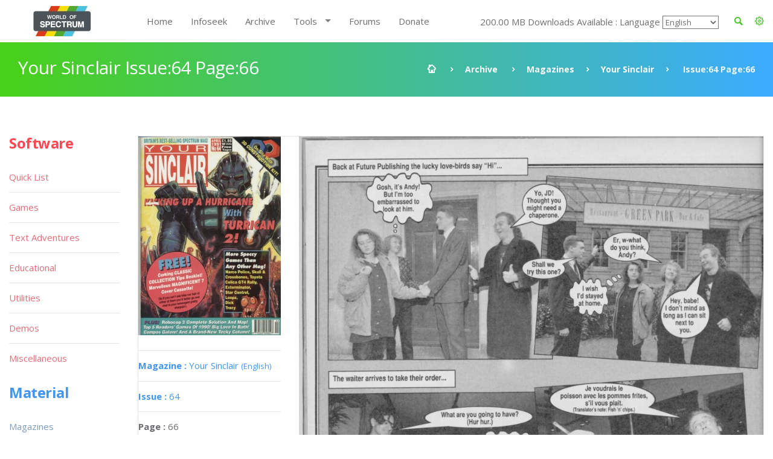

--- FILE ---
content_type: text/html; charset=UTF-8
request_url: https://worldofspectrum.org/archive/magazines/pages/your-sinclair/64/mp3/turnPage.mp3
body_size: 60187
content:
<!DOCTYPE html>
<!--[if lt IE 7]>      <html class="no-js lt-ie9 lt-ie8 lt-ie7"> <![endif]-->
<!--[if IE 7]>         <html class="no-js lt-ie9 lt-ie8"> <![endif]-->
<!--[if IE 8]>         <html class="no-js lt-ie9"> <![endif]-->
<!--[if gt IE 8]><!--> <html class="no-js"> <!--<![endif]-->
<head>
	<!-- Global site tag (gtag.js) - Google Analytics -->
	<script async src="https://www.googletagmanager.com/gtag/js?id=UA-61086666-1"></script>
	<script>
		window.dataLayer = window.dataLayer || [];
		function gtag(){dataLayer.push(arguments);}
		gtag('js', new Date());

		gtag('config', 'UA-61086666-1');
	</script>
	<meta charset="utf-8">
<!--[if IE]>
<meta http-equiv="X-UA-Compatible" content="IE=edge">
<![endif]-->
<meta name="viewport" content="width=device-width, initial-scale=1, maximum-scale=12.0, minimum-scale=.25, user-scalable=yes"/>

<title>Your Sinclair</title>



<link href="https://worldofspectrum.org/addons/shared_addons/themes/bootstrap/img/favicons/favicon.ico" rel="shortcut icon" type="image/x-icon" />
<link href="https://worldofspectrum.org/addons/shared_addons/themes/bootstrap/img/favicons/apple-icon.png" rel="apple-touch-icon" type="image/x-icon" />
<link href="https://worldofspectrum.org/addons/shared_addons/themes/bootstrap/img/favicons/apple-icon-precomposed.png" rel="apple-touch-icon" type="image/x-icon" />
<link href="https://worldofspectrum.org/addons/shared_addons/themes/bootstrap/img/favicons/apple-icon-57x57.png" rel="apple-touch-icon" type="image/x-icon" />







<!--[if lt IE 9]>


<script src="https://worldofspectrum.org/addons/shared_addons/themes/bootstrap/js/html5shiv.min.js"></script>
<script src="https://worldofspectrum.org/addons/shared_addons/themes/bootstrap/js/respond.min.js"></script>

<![endif]-->

<link rel="stylesheet" href="https://worldofspectrum.org/addons/shared_addons/themes/bootstrap/css/bootstrap.min.css" />
<link rel="stylesheet" href="https://worldofspectrum.org/addons/shared_addons/themes/bootstrap/css/main.css" />
<link rel="stylesheet" href="https://worldofspectrum.org/addons/shared_addons/themes/bootstrap/css/animations.css" />
<link rel="stylesheet" href="https://worldofspectrum.org/addons/shared_addons/themes/bootstrap/css/fonts.css" />
<link rel="stylesheet" href="https://worldofspectrum.org/addons/shared_addons/themes/bootstrap/css/layerslider.css" />
<script src="https://worldofspectrum.org/addons/shared_addons/themes/bootstrap/js/modernizr-2.6.2.min.js"></script>
<script src="https://worldofspectrum.org/addons/shared_addons/themes/bootstrap/js/compressed.js"></script>


<link rel="canonical" href="https://worldofspectrum.org/archive/magazines/pages/your-sinclair/64/mp3/turnPage.mp3" />
		<meta property="article:tag" content="Your Sinclair Issue:64 Page:" />
		<meta property="og:title" content="World of Spectrum - Your Sinclair Issue:64 Page:" />
		<meta property="og:image" content="https://worldofspectrum.org/addons/shared_addons/themes/bootstrap/img/image-not-available.png" />
		<meta property="og:image:width" content="1024" />
		<meta property="og:image:height" content="768" />
		<meta property="og:url" content="https://worldofspectrum.org/archive/magazines/pages/your-sinclair/64/mp3/turnPage.mp3" />
		<meta property="og:site_name" content="World of Spectrum" />
		<meta property="og:type" content="article" /><link rel="stylesheet" href="https://worldofspectrum.org/addons/shared_addons/themes/bootstrap/css/datatables.min.css" />
<link rel="stylesheet" href="https://worldofspectrum.org/addons/shared_addons/modules/magazines/css/files.css" />
<link rel="stylesheet" href="https://worldofspectrum.org/addons/shared_addons/modules/magazines/css/magazines.css" />
<link rel="stylesheet" href="https://worldofspectrum.org/addons/shared_addons/modules/magazines/css/jquery.plupload.queue.css" />
<link rel="stylesheet" href="https://worldofspectrum.org/addons/shared_addons/themes/bootstrap/css/flipbook.style.css" />
<script src="https://worldofspectrum.org/addons/shared_addons/themes/bootstrap/js/datatables/datatables.min.js"></script>
<script src="https://worldofspectrum.org/addons/shared_addons/themes/bootstrap/js/parsley.min.js"></script>
<script src="https://worldofspectrum.org/addons/shared_addons/themes/bootstrap/js/ckeditor/ckeditor.js"></script>
<script src="https://worldofspectrum.org/addons/shared_addons/themes/bootstrap/js/ckeditor/adapters/jquery.js"></script>
<script src="https://worldofspectrum.org/addons/shared_addons/modules/magazines/js/plupload.full.min.js"></script>
<script src="https://worldofspectrum.org/addons/shared_addons/modules/magazines/js/jquery.plupload.queue/jquery.plupload.queue.js"></script>
<script src="https://worldofspectrum.org/addons/shared_addons/modules/magazines/js/ekko-lightbox.min.js"></script>
<script src="https://worldofspectrum.org/addons/shared_addons/modules/magazines/js/magazines_pages.js"></script>
<script src="https://worldofspectrum.org/addons/shared_addons/modules/magazines/js/jquery.waypoints.min.js"></script>
<script src="https://worldofspectrum.org/addons/shared_addons/modules/magazines/js/flipbook.min.js"></script>


	
<script>
	(function($) {
	var xhrPool = [];
	$(document).ajaxSend(function(e, jqXHR, options){ console.log('add');
	xhrPool.push(jqXHR);
	});
	$(document).ajaxComplete(function(e, jqXHR, options) {
	xhrPool = $.grep(xhrPool, function(x){return x!=jqXHR});
	});
	abort = function() { console.log('abort');
	$.each(xhrPool, function(idx, jqXHR) {
	jqXHR.abort();
	});
	};

	var oldbeforeunload = window.onbeforeunload;
	window.onbeforeunload = function() {
	var r = oldbeforeunload ? oldbeforeunload() : undefined;
	if (r == undefined) {
	// only cancel requests if there is no prompt to stay on the page
	// if there is a prompt, it will likely give the requests enough time to finish
	abort();
	}
	return r;
	}
	})(jQuery);


</script>

</head>



<body class="ls"><!--[if lt IE 9]>
<div class="bg-danger text-center">You are using an <strong>outdated</strong> browser. Please <a href="http://browsehappy.com/" class="highlight">upgrade your browser</a> to improve your experience.</div>
<![endif]-->

<!-- wrappers for visual page editor and boxed version of template -->
<div id="canvas" >
    <div id="box_wrapper" >

        <div class="preloaders">
    <div class="preloader_images"></div>
</div>
<header class="page_header header_white">
    <div class="container">
        <div class="row">
            <div class="col-lg-2 col-md-2 col-xs-12">
                <a href="/" class="logo top_logo">
                    <img src="https://worldofspectrum.org/addons/shared_addons/themes/bootstrap/img/wos_logo.jpg" />
                </a>
                <!-- header toggler -->
                <span class="toggle_menu"><span></span></span>
            </div>
            <div class="col-lg-10 col-md-10 text-right" style="margin-top:10px;">
                <!-- main nav start -->

                <div style="float: right; line-height: 50px;" class="dropdown config-dropdown">

                    <a style="color: #4bc229;" id="config" data-target="#" href="/" data-toggle="dropdown"
                       aria-haspopup="true" role="button" aria-expanded="true">
                        <i class="rt-icon2-cog4"></i>

                    </a>

                    <div class="ls dropdown-menu" aria-labelledby="config">

                        <div class="widget widget_config">

                            <div class="widget_config_content" style="line-height: 20px;">
                                <strong class="col-xs-12">General Options</strong>
                                <label class="col-xs-9">Dark Mode</label>
                                <div class="col-xs-3"><input type="checkbox" name="theme_colour" id="theme_colour">
                                </div>
                                <label class="col-xs-9">Boxed Mode</label>
                                <div class="col-xs-3"><input type="checkbox" name="boxed_mode" id="boxed_mode"></div>
                                <label class="col-xs-9">Compact View</label>
                                <div class="col-xs-3"><input type="checkbox" name="compact_view" id="compact_view">
                                </div>
                                <label class="col-xs-9">Hide Videos</label>
                                <div class="col-xs-3"><input type="checkbox" name="videos_view" id="videos_view"></div>
                                <label class="col-xs-9">Show Adult Titles</label>
                                <div class="col-xs-3"><input type="checkbox" name="xrated" id="xrated"></div>
                                <hr>
                                <strong class="col-xs-12">Software Options</strong>
                                <label class="col-xs-9">Hide Screens</label>
                                <div class="col-xs-3"><input type="checkbox" name="software_screens"
                                                             id="software_screens"></div>
                                <label class="col-xs-9">Hide Inlays</label>
                                <div class="col-xs-3"><input type="checkbox" name="software_inlays"
                                                             id="software_inlays"></div>
                                <hr>
                                <strong class="col-xs-12">Publisher Options</strong>
                                <label class="col-xs-9">Hide Logos</label>
                                <div class="col-xs-3"><input type="checkbox" name="publishers_logos"
                                                             id="publishers_logos"></div>
                                <hr>
                                <strong class="col-xs-12">Quick List Display</strong>
                                <div class="col-xs-4">Table <input type="radio" name="quick_list" id="table" value="table"></div>
                                <div class="col-xs-4">Loading <input type="radio" name="quick_list" id="loading" value="loading"></div>
                                <div class="col-xs-4">In-Game <input type="radio" name="quick_list" id="in-game" value="in-game"></div>
                            </div>
                        </div>
                    </div>
                </div>

                <div class="widget widget_search hidden-sm hidden-xs">
                   <!-- <form action="https://worldofspectrum.org/infoseek" method="post" accept-charset="utf-8" class="search-form searchform form-inline" id="searchform">


                    <div class="form-group">
                        <input id="search" class="form-control" name="q" placeholder="Search terms..."/>
                        <label class="screen-reader-text" for="search">Search for:</label>
                    </div>
                    <button type="submit" class="theme_button">Search</button>
                    
</form>
-->
                    <a style="float: right; line-height: 50px; color: #4bc229; margin-right:20px;" id="quicksearch_link" data-toggle="collapse" href="#quicksearch_div" role="button" aria-expanded="false" aria-controls="quicksearch_div">
                        <i class="rt-icon2-search4"></i>

                    </a>
                  <!--  <label class="quicksearch_link screen-reader-text" for="search">Search for:</label> -->
                </div>

                <nav class="mainmenu_wrapper">
                    <ul class="mainmenu nav sf-menu">
                        <li>
                            <div class="widget widget_search_small hidden-lg hidden-md">
                                <form action="https://worldofspectrum.org/infoseek" method="post" accept-charset="utf-8" class="search-form searchform form-inline" id="searchform">


                                <div class="form-group">
                                    <input id="search" class="form-control" name="q" placeholder="Search terms..."/>
                                    <label class="screen-reader-text" for="search">Search for:</label>
                                </div>
                                <button type="submit" id="" class="theme_button">Search</button>
                                
</form>
                            </div>
                        </li>
                        <li class="first"><a href="https://worldofspectrum.org/home">Home</a></li><li><a href="https://worldofspectrum.org/infoseek">Infoseek</a></li><li class="parent"><a href="https://worldofspectrum.org/archive">Archive</a></li><li class="has_children"><a href="https://worldofspectrum.org/#">Tools</a><ul class="dropdown"><li class="first"><a href="https://worldofspectrum.org/tools/emulators">Emulators</a></li><li><a href="https://worldofspectrum.org/tools/utilities">Utils</a></li><li class="last has_children"><a href="https://worldofspectrum.org/#">API</a><ul class="dropdown"><li class="first"><a href="https://worldofspectrum.org/using-the-api/basics">Basics</a></li><li><a href="https://worldofspectrum.org/using-the-api/software">Software</a></li><li><a href="https://worldofspectrum.org/using-the-api/publishers">Publishers</a></li><li><a href="https://worldofspectrum.org/using-the-api/people">People</a></li><li><a href="https://worldofspectrum.org/using-the-api/magazines">Magazines</a></li><li><a href="https://worldofspectrum.org/using-the-api/books">Books</a></li><li class="last"><a href="https://worldofspectrum.org/using-the-api/lists">Lists</a></li></ul></li></ul></li><li><a href="https://worldofspectrum.org/forums" target="_blank">Forums</a></li><li class="last"><a href="https://worldofspectrum.org/donate">Donate</a></li>
                        200.00 MB Downloads Available
:
                        Language
 <select style='background-color: transparent;' name='languages' id='languages'><option value='English'>English</option><option value='BG'>Bulgarian</option><option value='FR'>French</option><option value='IT'>Italian</option><option value='PT'>Portuguese</option><option value='ES'>Spanish</option></select>

                    </ul>

                </nav>
                <!-- eof main nav -->

                <div class="col-sm-4">

                </div>

            </div>

        </div>
</header>

    <div class="container">
<section id="quicksearch_div" class="collapse ls section_padding_100">

    <form name="search-form" class="search-form searchform form-horizontal">

        <div style="max-height:500px; height:100%; overflow-y: scroll;" class="col-md-3">
            <input type="radio" checked="checked" value="software" name="filter"> Software
            <div class="row software_qs">

                <div class="col-xs-12">
                    <div class="form-group row">
                        <label style="padding:0" for="software" class="col-sm-4 control-label">Title</label>
                        <div class="col-sm-8">
                            <input name="software" type="text" class="form-control soft_qs" id="software_title">
                        </div>
                    </div>

                    <div class="form-group row">
                        <label style="padding:0" for="publisher" class="col-sm-4 control-label">Publisher</label>
                        <div class="col-sm-8">
                            <input name="publisher" type="text" class="form-control soft_qs" id="publisher">
                        </div>
                    </div>

                    <div class="form-group row">
                        <label style="padding:0" for="release_year" class="col-sm-4 control-label">Release Year</label>
                        <div class="col-sm-8">
                            <select class="form-control soft_qs" name="release_year">
                                <option value="0">All</option>
                                <option value='1982'>1982</option><option value='1983'>1983</option><option value='1984'>1984</option><option value='1985'>1985</option><option value='1986'>1986</option><option value='1987'>1987</option><option value='1988'>1988</option><option value='1989'>1989</option><option value='1990'>1990</option><option value='1991'>1991</option><option value='1992'>1992</option><option value='1993'>1993</option><option value='1994'>1994</option><option value='1995'>1995</option><option value='1996'>1996</option><option value='1997'>1997</option><option value='1998'>1998</option><option value='1999'>1999</option><option value='2000'>2000</option><option value='2001'>2001</option><option value='2002'>2002</option><option value='2003'>2003</option><option value='2004'>2004</option><option value='2005'>2005</option><option value='2006'>2006</option><option value='2007'>2007</option><option value='2008'>2008</option><option value='2009'>2009</option><option value='2010'>2010</option><option value='2011'>2011</option><option value='2012'>2012</option><option value='2013'>2013</option>
                                <option value="none"> (unknown)</option>
                            </select>
                        </div>
                    </div>

                    <div class="form-group row">
                        <label style="padding:0" for="entry_type" class="col-sm-4 control-label">Entry Type</label>
                        <div class="col-sm-8">
                            <select class="form-control soft_qs" name="entry_type">
                                <option value="0">All</option>
                                <option value='1'>Adventure: Dungeon Crawl</option><option value='2'>Adventure: Graphic</option><option value='3'>Adventure: Icon/Menu</option><option value='4'>Adventure: RPG</option><option value='5'>Adventure: Text</option><option value='6'>Adventure: Text-Illustrated</option><option value='7'>Arcade: Action</option><option value='8'>Arcade: Adventure</option><option value='9'>Arcade: Gang beat-em-up</option><option value='11'>Arcade: Maze</option><option value='12'>Arcade: Pinball</option><option value='13'>Arcade: Platform</option><option value='14'>Arcade: Race 'n' Chase</option><option value='15'>Arcade: Shoot-em-up</option><option value='10'>Arcade: Solo beat-em-up</option><option value='16'>Arcade: Vehicle Combat</option><option value='17'>Board Game</option><option value='27'>Card Game</option><option value='78'>Compilation</option><option value='29'>Gambling Games</option><option value='28'>Game: Dice</option><option value='30'>Game: Maths</option><option value='33'>Game: undetermined</option><option value='32'>Game: Word</option><option value='20'>Puzzle</option><option value='31'>Quiz</option><option value='21'>Simulation</option><option value='22'>Sport: Action</option><option value='23'>Sport: Management</option><option value='24'>Strategy: Management</option><option value='25'>Strategy: War</option><option value='26'>Tactical Combat</option>
                                <option value="none"> (unknown)</option>
                            </select>
                        </div>
                    </div>

                    <div class="form-group row">
                        <label style="padding:0" for="machine_type" class="col-sm-4 control-label">Machine Type</label>
                        <div class="col-sm-8">
                            <select class="form-control soft_qs" name="machine_type">
                                <option value="0">All</option>
                                <option value='128 +2'>128 +2</option><option value='128 +2A/+3'>128 +2A/+3</option><option value='128 +2B'>128 +2B</option><option value='128 +3'>128 +3</option><option value='128K'>128K</option><option value='16K'>16K</option><option value='16K/48K'>16K/48K</option><option value='48K'>48K</option><option value='48K/128K'>48K/128K</option><option value='Pentagon 128'>Pentagon 128</option><option value='SAM Coupe'>SAM Coupe</option><option value='Scorpion'>Scorpion</option><option value='Sinclair QL'>Sinclair QL</option><option value='TC2048'>TC2048</option><option value='TC2048/Tx2068'>TC2048/Tx2068</option><option value='TS2068 or TC2068'>TS2068 or TC2068</option><option value='ZX80'>ZX80</option><option value='ZX81 16K'>ZX81 16K</option><option value='ZX81 1K'>ZX81 1K</option><option value='ZX81 2K'>ZX81 2K</option>
                                <option value="none"> (unknown)</option>
                            </select>
                        </div>
                    </div>

                    <div class="form-group row">
                        <label style="padding:0" for="no_players" class="col-sm-4 control-label">No. Players</label>
                        <div class="col-sm-8">
                            <select class="form-control soft_qs" name="no_players">
                                <option value="0">All</option>
                                <option value='1'>1</option><option value='2'>2</option><option value='3'>3</option><option value='4'>4</option><option value='5'>5</option><option value='6'>6</option><option value='7'>7</option><option value='8'>8</option><option value='9'>9</option><option value='10'>10</option><option value='11'>11</option><option value='12'>12</option>
                                <option value="none"> (unknown)</option>
                            </select>
                        </div>
                    </div>

                    <div class="form-group row">
                        <label style="padding:0" for="availability_types" class="col-sm-4 control-label">Availability</label>
                        <div class="col-sm-8">
                            <select class="form-control soft_qs" name="availability_types">
                                <option value="0">All</option>
                                <option value='1'>Available</option><option value='2'>Distribution denied</option><option value='3'>Distribution denied - still for sale</option><option value='4'>MIA</option><option value='5'>Never released</option><option value='6'>Never released - recovered</option>
                                <option value="none"> (unknown)</option>
                            </select>
                        </div>
                    </div>

                    <div class="form-group row">
                        <label style="padding:0" for="clone_of" class="col-sm-4 control-label">Clone Of</label>
                        <div class="col-sm-8">
                            <select class="form-control soft_qs" name="clone_of">
                                <option value="0">None</option>
                                <option value='1'>Battleships</option><option value='2'>Blitz</option><option value='3'>Boulder Dash</option><option value='4'>Breakout</option><option value='5'>Centipede</option><option value='6'>Chess</option><option value='7'>Frogger</option><option value='8'>Minesweeper</option><option value='9'>Pac-Man</option><option value='10'>Reversi</option><option value='11'>Tetris</option><option value='12'>Tron</option>
                                <option value="none"> (unknown)</option>
                            </select>
                        </div>
                    </div>

                    <div class="form-group row">
                        <label style="padding:0" for="controls" class="col-sm-4 control-label">Controls</label>
                        <div class="col-sm-8">
                            <select class="form-control soft_qs" name="controls">
                                <option value="0">All</option>
                                <option value='3'>Cursor</option><option value='1'>Interface 2 (left)</option><option value='2'>Interface 2 (right)</option><option value='4'>Kempston</option><option value='5'>Redefinable Keys</option>
                                <option value="none"> (unknown)</option>
                            </select>
                        </div>
                    </div>

                    <div class="form-group row">
                        <label style="padding:0" for="turn_types" class="col-sm-4 control-label">Turn Types</label>
                        <div class="col-sm-8">
                            <select class="form-control soft_qs" name="turn_types">
                                <option value="0">All</option>
                                <option value='1'>Alternating</option><option value='3'>Simultaneous</option><option value='2'>Turn based</option>
                                <option value="none"> (unknown)</option>
                            </select>
                        </div>
                    </div>

  <!--                  <input type="radio" value="magazines" name="filter"> Magazines
                    <div class="row magazines">
                        <div class="col-xs-12">
                            <div class="form-group row">
                                <label style="padding:0" for="quicksearch_mags" class="col-sm-4 control-label">Title</label>
                                <div class="col-sm-8">
                                    <input name="quicksearch" type="text" class="form-control" id="quicksearch_mags">
                                </div>
                            </div>
                        </div>
                    </div>

                                     <div class="form-group">
                                             <div class="checkbox">
                                                 <label>
                                                     <input class="qs" type="checkbox" name="filter[]"
                                                            value="software" >
                                                     Software
                                                 </label>
                                             </div>
                                             <br/>
                                             <div class="checkbox">
                                                 <label>
                                                     <input type="checkbox" name="filter[]"
                                                            value="publishers" >
                                                     Publishers
                                                 </label>
                                             </div>
                                             <br/>

                                             <div class="checkbox">
                                                 <label>
                                                     <input type="checkbox" name="filter[]"
                                                            value="people" >
                                                     People
                                                 </label>
                                             </div>
                                             <br/>

                                                 <div class="checkbox">
                                                        <label>
                                                            <input type="checkbox" name="filter[]"
                                                                   value="pages" > Pages
                                                        </label>
                                                    </div>
                                                    <br/>

                                             <div class="checkbox">
                                                 <label>
                                                     <input type="checkbox" name="filter[]"
                                                            value="spot" > Spot
                                                 </label>
                                             </div>
                                             <br/>

                                         </div>
                                     </div>
                                     <div class="col-sm-12">
                                         <h6 style="margin-top: 20px; margin-bottom: 0;">General</h6>

                                         <div class="form-group">
                                             <div class="checkbox">
                                                 <label>
                                                     <input type="checkbox" name="filter[]"
                                                            value="software" >
                                                     Software
                                                 </label>
                                             </div>
                                             <br/>
                                             <div class="checkbox">
                                                 <label>
                                                     <input type="checkbox" name="filter[]"
                                                            value="publishers" >
                                                     Publishers
                                                 </label>
                                             </div>
                                             <br/>

                                             <div class="checkbox">
                                                 <label>
                                                     <input type="checkbox" name="filter[]"
                                                            value="people" >
                                                     People
                                                 </label>
                                             </div>
                                             <br/>

                                                   <div class="checkbox">
                                                        <label>
                                                            <input type="checkbox" name="filter[]"
                                                                   value="pages" > Pages
                                                        </label>
                                                    </div>
                                                    <br/>

                                             <div class="checkbox">
                                                 <label>
                                                     <input type="checkbox" name="filter[]"
                                                            value="spot" > Spot
                                                 </label>
                                             </div>
                                             <br/>

                                         </div>
                                     </div>
                                     <div class="col-sm-12">
                                         <h6 style="margin-top: 20px; margin-bottom: 0;">Material</h6>

                                         <div class="form-group">
                                             <div class="checkbox">
                                                 <label>
                                                     <input type="checkbox" name="filter[]"
                                                            value="magazines" >
                                                     Magazines
                                                 </label>
                                             </div>
                                             <br/>

                                                       <div class="checkbox">
                                                            <label>
                                                                <input type="checkbox" name="filter[]"
                                                                       value="magazines_issues" >
                                                                Magazine Issues
                                                            </label>
                                                        </div>
                                                        <br/>

                                             <div class="checkbox">
                                                 <label>
                                                     <input type="checkbox" name="filter[]"
                                                            value="magazines_pages" >
                                                     Magazine Pages
                                                 </label>
                                             </div>
                                             <br/>
                                             <div class="checkbox">
                                                 <label>
                                                     <input type="checkbox" name="filter[]"
                                                            value="books" > Books
                                                 </label>
                                             </div>
                                             <br/>
                                         </div>
                                         <br/>
                                     </div>
                                     <       <div class="col-sm-2">
                                                <h6>Forums</h6>
                                                <div class="form-group">
                                                    <div class="checkbox">
                                                        <label>
                                                            <input type="checkbox" name="filter[]"
                                                                   value="forum" > Forum
                                                        </label>
                                                    </div>
                                                </div>
                                            </div>
                                            -->
                    <div class="col-sm-12">
                        <h6 style="margin-top: 20px; margin-bottom: 0;">Filters</h6>
                        <ul class="list2">
                            <li><b>OR:</b> elite | ocean</li>
                            <li><b>NOT: </b>ocean -hellas you can also use ocean !hellas</li>
                            <li><b>Phrase: </b> "Monty Goes Running"</li>
                            <li><b>Starts With: </b> ^imagine</li>
                            <li><b>Ends With: </b> systems$</li>
                        </ul>
                    </div>
                </div>

            </div>

        </div>

        <div style="max-height:500px; height:100%; overflow-y: scroll;" id="quicksearch_results" class="col-md-9 quicksearch_results"></div>

    </form>

</section>
</div>



        <section id="breadcrumbs" class="breadcrumbs_section cs section_padding_25 gradient table_section table_section_md">
            <div class="container">
                <div class="row">
                    <div class="col-md-6 text-center text-md-left">
                        <h1 class="thin">Your Sinclair Issue:64 Page:</h1>
                    </div>
                    <div class="col-md-6 text-center text-md-right">
                        <ol class="breadcrumb">
                            <li>
                                <a href="/">
                            <span>
                                <i class="rt-icon2-home"></i>
                            </span>
                                </a>
                            </li>
                            <li><a href="/archive">Archive</a></li>
                            <li><a href='/archive/magazines/page'>Magazines</a></li><li><a href='/archive/magazines/your-sinclair/64'>Your Sinclair</a></li><li class='active'> Issue:64 Page:</li>
                        </ol>
                    </div>
                </div>
            </div>
        </section>

            <section id="content" class="ls section_padding_top_50 section_padding_bottom_75">

                <div class="container">
                    <div class="row">

                        <div class="col-md-10 col-lg-10 col-md-push-2 col-lg-push-2">

                            <article class="post format-standard">

                                
                                <section class="ls page_portfolio section_padding_top_100 section_padding_bottom_75">
    <div class="row">
        <div class="col-sm-12">
            <div class="side-item text-center text-md-left with_background">
                <div class="row">
                    <div class="col-md-3">

                            <div class="item">
                                <a href="/archive/magazines/your-sinclair"><img class="img-responsive" src="/files/thumb/d8af3b3f61ded35/400/400"/></a>
                            </div>
                        <div class="border-paragraphs">
                            <p><a href="/archive/magazines/your-sinclair"><strong>Magazine
: </strong>Your Sinclair
                                <small>(English)</small></a></p>
                            <p><a href="/archive/magazines/your-sinclair/64"><strong>Issue
: </strong>64</a></p>
                            <p><strong>Page
: </strong></p>
<p><strong>Date: </strong>

                                                            April                                1991                                                       </p>
                                                        
                                                                                   <p><strong>Medium
:</strong> Paper                            </p>

                            <p><strong>Updated On
:</strong> </p>
                            <p><strong>Hi-res
:</strong> No</p>
                  <!--          <a class="files-link" href="/magazines/download_pdf/3315"><i title="Download PDF" class="fa fa-file-pdf-o fa-lg"></i></a>&nbsp;
                            <a class="files-link" href="/magazines/download_zip/3315"><i title="Download ZIP" class="fa fa-file-zip-o fa-lg"></i></a>&nbsp;
                            <a id="container"><i title="Flipbook" class="fa fa-book fa-lg"></i></a>
-->
                            <p><a data-startpage="{{page:ordering_count"}} class="p-book" style="font-size:30px; margin-top: 5px; display: block" href="#"><i data-toggle="tooltip" title="Flipbook" class="fa fa-book fa-lg"></i></a></p>
                        </div>


                        
                        
                        

                                            </div>

                    <div class="col-md-9">
<span class="page_image">
<img class="img-responsive" src="/files/large/">
</span>

                        <!-- eof .tab-content -->
                        <ul class='pagination'><li class='active'><a href='#'>1</a></li><li><a href="/archive/magazines/pages/your-sinclair/64/2">2</a></li><li><a href="/archive/magazines/pages/your-sinclair/64/3">3</a></li><li><a href="/archive/magazines/pages/your-sinclair/64/4">4</a></li><li><a href="/archive/magazines/pages/your-sinclair/64/5">5</a></li><li class='disabled'><a href='#'>...</a></li><li><a href="/archive/magazines/pages/your-sinclair/64/91">91</a></li><li><a href="/archive/magazines/pages/your-sinclair/64/92">92</a></li><li><a class="fa fa-angle-right nav-right" href="/archive/magazines/pages/your-sinclair/64/2"></a></li><li><a class="fa fa-angle-double-right" href="/archive/magazines/pages/your-sinclair/64/92"></a></li></ul>
                    </div>
                </div>
            </div>

        </div>
    </div>
</section>
<div id="container"></div>
<script type="text/javascript">

    jQuery(window).load(function () {
        var options = {
            zoomLevels: [1,1.1,1.2,1.3,1.4,1.5,1.6,1.7,1.8,1.9,2,2.5,3,3.5,4,4.5,5],
            pages:[
                        {src:"/files/large/d8af3b3f61ded35", thumb:"/files/thumb/d8af3b3f61ded35/100/100", title:""},
                {src:"/files/large/b19a5b4f5ffdecf", thumb:"/files/thumb/b19a5b4f5ffdecf/100/100", title:""},
                {src:"/files/large/13374ca7416299f", thumb:"/files/thumb/13374ca7416299f/100/100", title:""},
                {src:"/files/large/26777063d79bb1c", thumb:"/files/thumb/26777063d79bb1c/100/100", title:""},
                {src:"/files/large/4be8bf281355e2a", thumb:"/files/thumb/4be8bf281355e2a/100/100", title:""},
                {src:"/files/large/e506ff0c2fc951e", thumb:"/files/thumb/e506ff0c2fc951e/100/100", title:""},
                {src:"/files/large/ad22c870ddd4bc2", thumb:"/files/thumb/ad22c870ddd4bc2/100/100", title:""},
                {src:"/files/large/6a7199b96c4d5eb", thumb:"/files/thumb/6a7199b96c4d5eb/100/100", title:""},
                {src:"/files/large/2889d1d2f3a270f", thumb:"/files/thumb/2889d1d2f3a270f/100/100", title:""},
                {src:"/files/large/7c45c62d2a3f55e", thumb:"/files/thumb/7c45c62d2a3f55e/100/100", title:""},
                {src:"/files/large/1cdd2c8e065bdc8", thumb:"/files/thumb/1cdd2c8e065bdc8/100/100", title:""},
                {src:"/files/large/801208a080d968a", thumb:"/files/thumb/801208a080d968a/100/100", title:""},
                {src:"/files/large/a0dc89630d24365", thumb:"/files/thumb/a0dc89630d24365/100/100", title:""},
                {src:"/files/large/f6d23957be73f90", thumb:"/files/thumb/f6d23957be73f90/100/100", title:""},
                {src:"/files/large/138e011c31de731", thumb:"/files/thumb/138e011c31de731/100/100", title:""},
                {src:"/files/large/8cb02962573b86b", thumb:"/files/thumb/8cb02962573b86b/100/100", title:""},
                {src:"/files/large/c3f0d58f6b3a360", thumb:"/files/thumb/c3f0d58f6b3a360/100/100", title:""},
                {src:"/files/large/c452d151eda28d5", thumb:"/files/thumb/c452d151eda28d5/100/100", title:""},
                {src:"/files/large/ced728573e36954", thumb:"/files/thumb/ced728573e36954/100/100", title:""},
                {src:"/files/large/93341960469770c", thumb:"/files/thumb/93341960469770c/100/100", title:""},
                {src:"/files/large/2042114990b0539", thumb:"/files/thumb/2042114990b0539/100/100", title:""},
                {src:"/files/large/1962f67be297eba", thumb:"/files/thumb/1962f67be297eba/100/100", title:""},
                {src:"/files/large/65e4ba708a7380d", thumb:"/files/thumb/65e4ba708a7380d/100/100", title:""},
                {src:"/files/large/ba35aa0711825ca", thumb:"/files/thumb/ba35aa0711825ca/100/100", title:""},
                {src:"/files/large/15b99b801fb36b9", thumb:"/files/thumb/15b99b801fb36b9/100/100", title:""},
                {src:"/files/large/a6e3088eb3a6f42", thumb:"/files/thumb/a6e3088eb3a6f42/100/100", title:""},
                {src:"/files/large/45faf805f4eddba", thumb:"/files/thumb/45faf805f4eddba/100/100", title:""},
                {src:"/files/large/bd485945a5a2d99", thumb:"/files/thumb/bd485945a5a2d99/100/100", title:""},
                {src:"/files/large/99e04b9688f26cb", thumb:"/files/thumb/99e04b9688f26cb/100/100", title:""},
                {src:"/files/large/db1e6268da1c0ef", thumb:"/files/thumb/db1e6268da1c0ef/100/100", title:""},
                {src:"/files/large/c9e8e14e617c23a", thumb:"/files/thumb/c9e8e14e617c23a/100/100", title:""},
                {src:"/files/large/e538e0bf611cc08", thumb:"/files/thumb/e538e0bf611cc08/100/100", title:""},
                {src:"/files/large/1146012fb295cc8", thumb:"/files/thumb/1146012fb295cc8/100/100", title:""},
                {src:"/files/large/172a428d5671b05", thumb:"/files/thumb/172a428d5671b05/100/100", title:""},
                {src:"/files/large/33dfeff42e7f33e", thumb:"/files/thumb/33dfeff42e7f33e/100/100", title:""},
                {src:"/files/large/0ae79b918565670", thumb:"/files/thumb/0ae79b918565670/100/100", title:""},
                {src:"/files/large/e6080ac642ed93d", thumb:"/files/thumb/e6080ac642ed93d/100/100", title:""},
                {src:"/files/large/8e9adf8a621dbb4", thumb:"/files/thumb/8e9adf8a621dbb4/100/100", title:""},
                {src:"/files/large/9cba3574bfced0d", thumb:"/files/thumb/9cba3574bfced0d/100/100", title:""},
                {src:"/files/large/561b4ebff473d15", thumb:"/files/thumb/561b4ebff473d15/100/100", title:""},
                {src:"/files/large/11eac158974315c", thumb:"/files/thumb/11eac158974315c/100/100", title:""},
                {src:"/files/large/28d0d5c0af8941e", thumb:"/files/thumb/28d0d5c0af8941e/100/100", title:""},
                {src:"/files/large/324ecb0b922d624", thumb:"/files/thumb/324ecb0b922d624/100/100", title:""},
                {src:"/files/large/5d5f629b253cb7a", thumb:"/files/thumb/5d5f629b253cb7a/100/100", title:""},
                {src:"/files/large/9a9a3dc0f581c7f", thumb:"/files/thumb/9a9a3dc0f581c7f/100/100", title:""},
                {src:"/files/large/6a0a4b588333387", thumb:"/files/thumb/6a0a4b588333387/100/100", title:""},
                {src:"/files/large/e0a5e98160102fe", thumb:"/files/thumb/e0a5e98160102fe/100/100", title:""},
                {src:"/files/large/3415fb3316d23cb", thumb:"/files/thumb/3415fb3316d23cb/100/100", title:""},
                {src:"/files/large/48ea0ebfd0c3d8a", thumb:"/files/thumb/48ea0ebfd0c3d8a/100/100", title:""},
                {src:"/files/large/49b28f9627825ae", thumb:"/files/thumb/49b28f9627825ae/100/100", title:""},
                {src:"/files/large/41f119121719d70", thumb:"/files/thumb/41f119121719d70/100/100", title:""},
                {src:"/files/large/ef5155360143412", thumb:"/files/thumb/ef5155360143412/100/100", title:""},
                {src:"/files/large/9a7f376c916e5ea", thumb:"/files/thumb/9a7f376c916e5ea/100/100", title:""},
                {src:"/files/large/035a9cde2e4ba80", thumb:"/files/thumb/035a9cde2e4ba80/100/100", title:""},
                {src:"/files/large/71268c4e613b284", thumb:"/files/thumb/71268c4e613b284/100/100", title:""},
                {src:"/files/large/9af789b3454203a", thumb:"/files/thumb/9af789b3454203a/100/100", title:""},
                {src:"/files/large/40f7f4793f42b1c", thumb:"/files/thumb/40f7f4793f42b1c/100/100", title:""},
                {src:"/files/large/dcf021019efde6f", thumb:"/files/thumb/dcf021019efde6f/100/100", title:""},
                {src:"/files/large/55a983f4f374190", thumb:"/files/thumb/55a983f4f374190/100/100", title:""},
                {src:"/files/large/21be8ad9656971d", thumb:"/files/thumb/21be8ad9656971d/100/100", title:""},
                {src:"/files/large/10c2994df0f2969", thumb:"/files/thumb/10c2994df0f2969/100/100", title:""},
                {src:"/files/large/97c2553d86837b3", thumb:"/files/thumb/97c2553d86837b3/100/100", title:""},
                {src:"/files/large/b1180bf2ba3039e", thumb:"/files/thumb/b1180bf2ba3039e/100/100", title:""},
                {src:"/files/large/70d89aba32fb403", thumb:"/files/thumb/70d89aba32fb403/100/100", title:""},
                {src:"/files/large/66edd8736dde03f", thumb:"/files/thumb/66edd8736dde03f/100/100", title:""},
                {src:"/files/large/a512533c4887dec", thumb:"/files/thumb/a512533c4887dec/100/100", title:""},
                {src:"/files/large/37c6988add9da4b", thumb:"/files/thumb/37c6988add9da4b/100/100", title:""},
                {src:"/files/large/d107f3c03cf9d66", thumb:"/files/thumb/d107f3c03cf9d66/100/100", title:""},
                {src:"/files/large/3a02548034bca63", thumb:"/files/thumb/3a02548034bca63/100/100", title:""},
                {src:"/files/large/6b30477d9912525", thumb:"/files/thumb/6b30477d9912525/100/100", title:""},
                {src:"/files/large/f3351813ecee0d4", thumb:"/files/thumb/f3351813ecee0d4/100/100", title:""},
                {src:"/files/large/782497fee1402db", thumb:"/files/thumb/782497fee1402db/100/100", title:""},
                {src:"/files/large/29b1148a25619fb", thumb:"/files/thumb/29b1148a25619fb/100/100", title:""},
                {src:"/files/large/8f07450192ffe0d", thumb:"/files/thumb/8f07450192ffe0d/100/100", title:""},
                {src:"/files/large/a0c899f3d3fabd5", thumb:"/files/thumb/a0c899f3d3fabd5/100/100", title:""},
                {src:"/files/large/108d8f518c311f5", thumb:"/files/thumb/108d8f518c311f5/100/100", title:""},
                {src:"/files/large/5edb9fcc3074a9e", thumb:"/files/thumb/5edb9fcc3074a9e/100/100", title:""},
                {src:"/files/large/08e26d79f79e78a", thumb:"/files/thumb/08e26d79f79e78a/100/100", title:""},
                {src:"/files/large/0861e8bb9d9535d", thumb:"/files/thumb/0861e8bb9d9535d/100/100", title:""},
                {src:"/files/large/1287cccc5443fa7", thumb:"/files/thumb/1287cccc5443fa7/100/100", title:""},
                {src:"/files/large/27baeefdab4d3c3", thumb:"/files/thumb/27baeefdab4d3c3/100/100", title:""},
                {src:"/files/large/61d08eec9a33c0b", thumb:"/files/thumb/61d08eec9a33c0b/100/100", title:""},
                {src:"/files/large/12c9b7d41f61280", thumb:"/files/thumb/12c9b7d41f61280/100/100", title:""},
                {src:"/files/large/c2cf713af7f73e5", thumb:"/files/thumb/c2cf713af7f73e5/100/100", title:""},
                {src:"/files/large/56584849c3f077c", thumb:"/files/thumb/56584849c3f077c/100/100", title:""},
                {src:"/files/large/0f3a56a00588a36", thumb:"/files/thumb/0f3a56a00588a36/100/100", title:""},
                {src:"/files/large/1e06490b7ff0b4d", thumb:"/files/thumb/1e06490b7ff0b4d/100/100", title:""},
                {src:"/files/large/1999c60b641e34f", thumb:"/files/thumb/1999c60b641e34f/100/100", title:""},
                {src:"/files/large/cdcd230dec4cbd2", thumb:"/files/thumb/cdcd230dec4cbd2/100/100", title:""},
                {src:"/files/large/089498087435074", thumb:"/files/thumb/089498087435074/100/100", title:""},
                {src:"/files/large/c383602539d3678", thumb:"/files/thumb/c383602539d3678/100/100", title:""},
                {src:"/files/large/90c2b409706b08a", thumb:"/files/thumb/90c2b409706b08a/100/100", title:""},
        
        ],
        btnDownloadPages: {

            enabled: false,
        },
        btnDownloadPdf: {
            enabled: false,
        },
        btnPrint: {
            enabled: false,
        },
        lightBox:true,
            viewMode: "real3d",
            skin: "dark",
            lightboxBackground: "#000",
            deeplinking:{
            enabled:true,
                prefix:""
        }
    };

    jQuery('#container').flipBook(options);

    jQuery('.p-book').click(function(){
        window.location.href = window.location.href + jQuery(this).attr('href');
        //    return false;
        //   location.reload();
        startPage:Number(document.getElementById('container').dataset.startpage);
        jQuery("#container").flipBook(options);

    })

    jQuery('.page_list a').click(function(){
        window.location.href = window.location.href + jQuery(this).attr('href');
        //    return false;
        //     location.reload();
        startPage:Number(document.getElementById('container').dataset.startpage);
        jQuery("#container").flipBook(options);
    })

    })
</script>


                                <!-- .post-content -->
                            </article>
                            <!-- .post -->

                        </div>
                        <!--eof .col-sm-8 (main content)-->


                        <!-- sidebar -->
                        <aside class="col-md-2 col-lg-2 col-md-pull-10 col-lg-pull-10" style="margin-top: 15px">

                            <div id="mySidepanel" class="ls sidepanel filter_list row">
                            </div>

                            <div class="widget widget_categories">
                                <div class="row">
                                    <div class="col-md-12">
                                <h3 class="side_menu_1 first">  Software</h3>
                                <ul class="side_menu_1">
                                    <li class="first"><a href="https://worldofspectrum.org/archive/software/quick-list/1">Quick List</a></li><li><a href="https://worldofspectrum.org/archive/software/games">Games</a></li><li><a href="https://worldofspectrum.org/archive/software/text-adventures">Text Adventures</a></li><li><a href="https://worldofspectrum.org/archive/software/educational">Educational</a></li><li><a href="https://worldofspectrum.org/archive/software/utilities">Utilities</a></li><li><a href="https://worldofspectrum.org/archive/software/demos">Demos</a></li><li class="last"><a href="https://worldofspectrum.org/archive/software/miscellaneous">Miscellaneous</a></li>
                                    
                                </ul>

                                        <h3 class="side_menu_2">  Material</h3>
                                        <ul class="side_menu_2">
                                            <li class="first parent"><a href="https://worldofspectrum.org/archive/magazines">Magazines</a></li><li class="last"><a href="https://worldofspectrum.org/archive/books">Books</a></li>
                                        </ul>

                                        <h3 class="side_menu_3">  Publishers
</h3>
                                        <ul class="side_menu_3">
                                            <li class="first"><a href="https://worldofspectrum.org/archive/publishers/quick-list/1">Quick List</a></li><li class="last"><a href="https://worldofspectrum.org/archive/publishers">Advanced List</a></li>
                                        </ul>

                                        <h3 class="side_menu_4">  Searches</h3>
                                        <ul class="side_menu_4">
                                            <li class="first"><a href="https://worldofspectrum.org/infoseek">Infoseek</a></li><li class="last"><a href="https://worldofspectrum.org/archive/spot">SPOT*oN</a></li>
                                        </ul>
                            </div>
                                </div>
                            </div>


                        </aside>
                        <!-- eof aside sidebar -->


                    </div>
                </div>
            </section>


        <section class="page_copyright ls section_padding_50">
    <div class="container">
        <div class="row to_animate">
            <div class="col-sm-12 text-center">
                <a href="./" class="logo vertical_logo grey">
                    <img class="img-responsive" src="https://worldofspectrum.org/addons/shared_addons/themes/bootstrap/img/wos_logo.png" alt="World Of Spectrum">
                </a>
            </div>
            <div class="col-sm-12 text-center">
                <p>Copyright 2026 | All Rights Reserved.
                </p>
            </div>
        </div>
    </div>
</section>

<div class="modal fade" id="image-gallery" tabindex="-1" role="dialog" aria-labelledby="myModalLabel"
     aria-hidden="true">
    <div class="modal-dialog">
        <div class="modal-content">
            <div class="modal-header">
                <button type="button" class="close" data-dismiss="modal"><span aria-hidden="true">�</span><span
                    class="sr-only">Close</span></button>
                <h4 class="modal-title" id="image-gallery-title"></h4>
            </div>
            <div class="modal-body">
                <img id="image-gallery-image" class="img-responsive" src="">
            </div>
            <div class="modal-footer">

                <div class="col-md-2">
                    <button type="button" class="btn btn-primary" id="show-previous-image">Previous</button>
                </div>

                <div class="col-md-8 text-justify" id="image-gallery-caption">
                    This text will be overwritten by jQuery
                </div>

                <div class="col-md-2">
                    <button type="button" id="show-next-image" class="btn btn-default">Next</button>
                </div>
            </div>
        </div>
    </div>
</div>

<div class="modal fade" id="videoModal" tabindex="-1" role="dialog" aria-labelledby="videoModal" aria-hidden="true">
    <div class="modal-dialog modal-play">
        <div class="modal-content">

            <div class="modal-body">
                <div>
                    <iframe class="rzx_video" width="100%" height="350" src=""></iframe>
                </div>
            </div>
            <div class="modal-footer">
                <a href="#" data-dismiss="modal" class="modal_close btn btn-default cancel">Close</a>
            </div>
        </div>
    </div>
</div>



<script src="https://worldofspectrum.org/addons/shared_addons/themes/bootstrap/js/main.js"></script>
<script src="https://worldofspectrum.org/addons/shared_addons/themes/bootstrap/js/quicksearch.js"></script>


<script type="text/javascript">
    $("h2").addClass('text-center topmargin_0');

    var page = 0;
    var listen = false;
    jQuery('#software_title').quicksearch({url: '/quicksearch?', id: 'quicksearch_results', 'class': 'quicksearch_results'});
    jQuery('#quicksearch_mags').quicksearch({url: '?', id: 'quicksearch_results', 'class': 'quicksearch_results'});

    jQuery('.soft_qs').on('change',function(){

        jQuery('#quicksearch_results').html('');
        listen=false;
        page=0;
        var inp= jQuery('#quicksearch_title').val();
        jQuery('#software_title').val(inp);
        jQuery('#software_title').keyup();
    })

    jQuery('.soft_qs').on('keyup',function(){

        jQuery('#quicksearch_results').html('');
        listen=false;
        page=0;
        var inp= jQuery('#software_title').val();
        jQuery('#software_title').val(inp);
        jQuery('#software_title').keyup();

    })

    jQuery('#quicksearch_results').on('scroll', chk_scroll);

    function chk_scroll(e) {
        if (jQuery("#quicksearch_div").hasClass("in")) {
            jQuery('html, body').css({
                overflow: 'hidden',
                height: '100%'
            });
        } else {
            jQuery('html, body').css({
                overflow: 'auto',
                height: 'auto'
            });
        }
        if ((listen == true) && (page != 0)) {
            var elem = jQuery(e.currentTarget);

            if ((elem[0].scrollHeight - elem.scrollTop() == elem.innerHeight()) || ((elem[0].scrollHeight - elem.scrollTop()) + 1) == elem.innerHeight()) {
                var params = jQuery('form').serialize();

                jQuery.get('/quicksearch?' + params + '&page=' + page, function (data) {
                    jQuery('#quicksearch_results').append(data);

                });
                page = page + 1;
            }
        }
    }
</script>


        <script type="text/javascript">
            $(".pagination ul").addClass('pagination');

                $('#dynamic_select').on('change', function () {
                    var url = jQuery(this).val(); // get selected value
                    if (url) { // require a URL
                        window.location = url; // redirect
                    }
                    return false;
                });
        </script>

    </div><!-- eof #box_wrapper -->
</div><!-- eof #canvas -->

</body>
</html>



--- FILE ---
content_type: application/javascript
request_url: https://worldofspectrum.org/addons/shared_addons/themes/bootstrap/js/datatables/datatables.min.js
body_size: 42693
content:
/*
 * This combined file was created by the DataTables downloader builder:
 *   https://datatables.net/download
 *
 * To rebuild or modify this file with the latest versions of the included
 * software please visit:
 *   https://datatables.net/download/#bs/dt-1.10.21
 *
 * Included libraries:
 *   DataTables 1.10.21
 */

/*!
   Copyright 2008-2020 SpryMedia Ltd.

 This source file is free software, available under the following license:
   MIT license - http://datatables.net/license

 This source file is distributed in the hope that it will be useful, but
 WITHOUT ANY WARRANTY; without even the implied warranty of MERCHANTABILITY
 or FITNESS FOR A PARTICULAR PURPOSE. See the license files for details.

 For details please refer to: http://www.datatables.net
 DataTables 1.10.21
 ©2008-2020 SpryMedia Ltd - datatables.net/license
*/
var $jscomp=$jscomp||{};$jscomp.scope={};$jscomp.findInternal=function(f,y,w){f instanceof String&&(f=String(f));for(var n=f.length,H=0;H<n;H++){var L=f[H];if(y.call(w,L,H,f))return{i:H,v:L}}return{i:-1,v:void 0}};$jscomp.ASSUME_ES5=!1;$jscomp.ASSUME_NO_NATIVE_MAP=!1;$jscomp.ASSUME_NO_NATIVE_SET=!1;$jscomp.SIMPLE_FROUND_POLYFILL=!1;
$jscomp.defineProperty=$jscomp.ASSUME_ES5||"function"==typeof Object.defineProperties?Object.defineProperty:function(f,y,w){f!=Array.prototype&&f!=Object.prototype&&(f[y]=w.value)};$jscomp.getGlobal=function(f){f=["object"==typeof window&&window,"object"==typeof self&&self,"object"==typeof global&&global,f];for(var y=0;y<f.length;++y){var w=f[y];if(w&&w.Math==Math)return w}throw Error("Cannot find global object");};$jscomp.global=$jscomp.getGlobal(this);
$jscomp.polyfill=function(f,y,w,n){if(y){w=$jscomp.global;f=f.split(".");for(n=0;n<f.length-1;n++){var H=f[n];H in w||(w[H]={});w=w[H]}f=f[f.length-1];n=w[f];y=y(n);y!=n&&null!=y&&$jscomp.defineProperty(w,f,{configurable:!0,writable:!0,value:y})}};$jscomp.polyfill("Array.prototype.find",function(f){return f?f:function(f,w){return $jscomp.findInternal(this,f,w).v}},"es6","es3");
(function(f){"function"===typeof define&&define.amd?define(["jquery"],function(y){return f(y,window,document)}):"object"===typeof exports?module.exports=function(y,w){y||(y=window);w||(w="undefined"!==typeof window?require("jquery"):require("jquery")(y));return f(w,y,y.document)}:f(jQuery,window,document)})(function(f,y,w,n){function H(a){var b,c,d={};f.each(a,function(e,h){(b=e.match(/^([^A-Z]+?)([A-Z])/))&&-1!=="a aa ai ao as b fn i m o s ".indexOf(b[1]+" ")&&(c=e.replace(b[0],b[2].toLowerCase()),
    d[c]=e,"o"===b[1]&&H(a[e]))});a._hungarianMap=d}function L(a,b,c){a._hungarianMap||H(a);var d;f.each(b,function(e,h){d=a._hungarianMap[e];d===n||!c&&b[d]!==n||("o"===d.charAt(0)?(b[d]||(b[d]={}),f.extend(!0,b[d],b[e]),L(a[d],b[d],c)):b[d]=b[e])})}function Fa(a){var b=q.defaults.oLanguage,c=b.sDecimal;c&&Ga(c);if(a){var d=a.sZeroRecords;!a.sEmptyTable&&d&&"No data available in table"===b.sEmptyTable&&M(a,a,"sZeroRecords","sEmptyTable");!a.sLoadingRecords&&d&&"Loading..."===b.sLoadingRecords&&M(a,a,
    "sZeroRecords","sLoadingRecords");a.sInfoThousands&&(a.sThousands=a.sInfoThousands);(a=a.sDecimal)&&c!==a&&Ga(a)}}function ib(a){E(a,"ordering","bSort");E(a,"orderMulti","bSortMulti");E(a,"orderClasses","bSortClasses");E(a,"orderCellsTop","bSortCellsTop");E(a,"order","aaSorting");E(a,"orderFixed","aaSortingFixed");E(a,"paging","bPaginate");E(a,"pagingType","sPaginationType");E(a,"pageLength","iDisplayLength");E(a,"searching","bFilter");"boolean"===typeof a.sScrollX&&(a.sScrollX=a.sScrollX?"100%":
    "");"boolean"===typeof a.scrollX&&(a.scrollX=a.scrollX?"100%":"");if(a=a.aoSearchCols)for(var b=0,c=a.length;b<c;b++)a[b]&&L(q.models.oSearch,a[b])}function jb(a){E(a,"orderable","bSortable");E(a,"orderData","aDataSort");E(a,"orderSequence","asSorting");E(a,"orderDataType","sortDataType");var b=a.aDataSort;"number"!==typeof b||f.isArray(b)||(a.aDataSort=[b])}function kb(a){if(!q.__browser){var b={};q.__browser=b;var c=f("<div/>").css({position:"fixed",top:0,left:-1*f(y).scrollLeft(),height:1,width:1,
    overflow:"hidden"}).append(f("<div/>").css({position:"absolute",top:1,left:1,width:100,overflow:"scroll"}).append(f("<div/>").css({width:"100%",height:10}))).appendTo("body"),d=c.children(),e=d.children();b.barWidth=d[0].offsetWidth-d[0].clientWidth;b.bScrollOversize=100===e[0].offsetWidth&&100!==d[0].clientWidth;b.bScrollbarLeft=1!==Math.round(e.offset().left);b.bBounding=c[0].getBoundingClientRect().width?!0:!1;c.remove()}f.extend(a.oBrowser,q.__browser);a.oScroll.iBarWidth=q.__browser.barWidth}
    function lb(a,b,c,d,e,h){var g=!1;if(c!==n){var k=c;g=!0}for(;d!==e;)a.hasOwnProperty(d)&&(k=g?b(k,a[d],d,a):a[d],g=!0,d+=h);return k}function Ha(a,b){var c=q.defaults.column,d=a.aoColumns.length;c=f.extend({},q.models.oColumn,c,{nTh:b?b:w.createElement("th"),sTitle:c.sTitle?c.sTitle:b?b.innerHTML:"",aDataSort:c.aDataSort?c.aDataSort:[d],mData:c.mData?c.mData:d,idx:d});a.aoColumns.push(c);c=a.aoPreSearchCols;c[d]=f.extend({},q.models.oSearch,c[d]);la(a,d,f(b).data())}function la(a,b,c){b=a.aoColumns[b];
        var d=a.oClasses,e=f(b.nTh);if(!b.sWidthOrig){b.sWidthOrig=e.attr("width")||null;var h=(e.attr("style")||"").match(/width:\s*(\d+[pxem%]+)/);h&&(b.sWidthOrig=h[1])}c!==n&&null!==c&&(jb(c),L(q.defaults.column,c,!0),c.mDataProp===n||c.mData||(c.mData=c.mDataProp),c.sType&&(b._sManualType=c.sType),c.className&&!c.sClass&&(c.sClass=c.className),c.sClass&&e.addClass(c.sClass),f.extend(b,c),M(b,c,"sWidth","sWidthOrig"),c.iDataSort!==n&&(b.aDataSort=[c.iDataSort]),M(b,c,"aDataSort"));var g=b.mData,k=T(g),
            l=b.mRender?T(b.mRender):null;c=function(a){return"string"===typeof a&&-1!==a.indexOf("@")};b._bAttrSrc=f.isPlainObject(g)&&(c(g.sort)||c(g.type)||c(g.filter));b._setter=null;b.fnGetData=function(a,b,c){var d=k(a,b,n,c);return l&&b?l(d,b,a,c):d};b.fnSetData=function(a,b,c){return Q(g)(a,b,c)};"number"!==typeof g&&(a._rowReadObject=!0);a.oFeatures.bSort||(b.bSortable=!1,e.addClass(d.sSortableNone));a=-1!==f.inArray("asc",b.asSorting);c=-1!==f.inArray("desc",b.asSorting);b.bSortable&&(a||c)?a&&!c?(b.sSortingClass=
            d.sSortableAsc,b.sSortingClassJUI=d.sSortJUIAscAllowed):!a&&c?(b.sSortingClass=d.sSortableDesc,b.sSortingClassJUI=d.sSortJUIDescAllowed):(b.sSortingClass=d.sSortable,b.sSortingClassJUI=d.sSortJUI):(b.sSortingClass=d.sSortableNone,b.sSortingClassJUI="")}function Z(a){if(!1!==a.oFeatures.bAutoWidth){var b=a.aoColumns;Ia(a);for(var c=0,d=b.length;c<d;c++)b[c].nTh.style.width=b[c].sWidth}b=a.oScroll;""===b.sY&&""===b.sX||ma(a);A(a,null,"column-sizing",[a])}function aa(a,b){a=na(a,"bVisible");return"number"===
    typeof a[b]?a[b]:null}function ba(a,b){a=na(a,"bVisible");b=f.inArray(b,a);return-1!==b?b:null}function V(a){var b=0;f.each(a.aoColumns,function(a,d){d.bVisible&&"none"!==f(d.nTh).css("display")&&b++});return b}function na(a,b){var c=[];f.map(a.aoColumns,function(a,e){a[b]&&c.push(e)});return c}function Ja(a){var b=a.aoColumns,c=a.aoData,d=q.ext.type.detect,e,h,g;var k=0;for(e=b.length;k<e;k++){var f=b[k];var m=[];if(!f.sType&&f._sManualType)f.sType=f._sManualType;else if(!f.sType){var p=0;for(h=
                                                                                                                                                                                                                                                                                                                                                                                                                                                                                                                           d.length;p<h;p++){var v=0;for(g=c.length;v<g;v++){m[v]===n&&(m[v]=F(a,v,k,"type"));var u=d[p](m[v],a);if(!u&&p!==d.length-1)break;if("html"===u)break}if(u){f.sType=u;break}}f.sType||(f.sType="string")}}}function mb(a,b,c,d){var e,h,g,k=a.aoColumns;if(b)for(e=b.length-1;0<=e;e--){var l=b[e];var m=l.targets!==n?l.targets:l.aTargets;f.isArray(m)||(m=[m]);var p=0;for(h=m.length;p<h;p++)if("number"===typeof m[p]&&0<=m[p]){for(;k.length<=m[p];)Ha(a);d(m[p],l)}else if("number"===typeof m[p]&&0>m[p])d(k.length+
        m[p],l);else if("string"===typeof m[p]){var v=0;for(g=k.length;v<g;v++)("_all"==m[p]||f(k[v].nTh).hasClass(m[p]))&&d(v,l)}}if(c)for(e=0,a=c.length;e<a;e++)d(e,c[e])}function R(a,b,c,d){var e=a.aoData.length,h=f.extend(!0,{},q.models.oRow,{src:c?"dom":"data",idx:e});h._aData=b;a.aoData.push(h);for(var g=a.aoColumns,k=0,l=g.length;k<l;k++)g[k].sType=null;a.aiDisplayMaster.push(e);b=a.rowIdFn(b);b!==n&&(a.aIds[b]=h);!c&&a.oFeatures.bDeferRender||Ka(a,e,c,d);return e}function oa(a,b){var c;b instanceof
    f||(b=f(b));return b.map(function(b,e){c=La(a,e);return R(a,c.data,e,c.cells)})}function F(a,b,c,d){var e=a.iDraw,h=a.aoColumns[c],g=a.aoData[b]._aData,k=h.sDefaultContent,f=h.fnGetData(g,d,{settings:a,row:b,col:c});if(f===n)return a.iDrawError!=e&&null===k&&(O(a,0,"Requested unknown parameter "+("function"==typeof h.mData?"{function}":"'"+h.mData+"'")+" for row "+b+", column "+c,4),a.iDrawError=e),k;if((f===g||null===f)&&null!==k&&d!==n)f=k;else if("function"===typeof f)return f.call(g);return null===
    f&&"display"==d?"":f}function nb(a,b,c,d){a.aoColumns[c].fnSetData(a.aoData[b]._aData,d,{settings:a,row:b,col:c})}function Ma(a){return f.map(a.match(/(\\.|[^\.])+/g)||[""],function(a){return a.replace(/\\\./g,".")})}function T(a){if(f.isPlainObject(a)){var b={};f.each(a,function(a,c){c&&(b[a]=T(c))});return function(a,c,h,g){var d=b[c]||b._;return d!==n?d(a,c,h,g):a}}if(null===a)return function(a){return a};if("function"===typeof a)return function(b,c,h,g){return a(b,c,h,g)};if("string"!==typeof a||
        -1===a.indexOf(".")&&-1===a.indexOf("[")&&-1===a.indexOf("("))return function(b,c){return b[a]};var c=function(a,b,h){if(""!==h){var d=Ma(h);for(var e=0,l=d.length;e<l;e++){h=d[e].match(ca);var m=d[e].match(W);if(h){d[e]=d[e].replace(ca,"");""!==d[e]&&(a=a[d[e]]);m=[];d.splice(0,e+1);d=d.join(".");if(f.isArray(a))for(e=0,l=a.length;e<l;e++)m.push(c(a[e],b,d));a=h[0].substring(1,h[0].length-1);a=""===a?m:m.join(a);break}else if(m){d[e]=d[e].replace(W,"");a=a[d[e]]();continue}if(null===a||a[d[e]]===
        n)return n;a=a[d[e]]}}return a};return function(b,e){return c(b,e,a)}}function Q(a){if(f.isPlainObject(a))return Q(a._);if(null===a)return function(){};if("function"===typeof a)return function(b,d,e){a(b,"set",d,e)};if("string"!==typeof a||-1===a.indexOf(".")&&-1===a.indexOf("[")&&-1===a.indexOf("("))return function(b,d){b[a]=d};var b=function(a,d,e){e=Ma(e);var c=e[e.length-1];for(var g,k,l=0,m=e.length-1;l<m;l++){g=e[l].match(ca);k=e[l].match(W);if(g){e[l]=e[l].replace(ca,"");a[e[l]]=[];c=e.slice();
        c.splice(0,l+1);g=c.join(".");if(f.isArray(d))for(k=0,m=d.length;k<m;k++)c={},b(c,d[k],g),a[e[l]].push(c);else a[e[l]]=d;return}k&&(e[l]=e[l].replace(W,""),a=a[e[l]](d));if(null===a[e[l]]||a[e[l]]===n)a[e[l]]={};a=a[e[l]]}if(c.match(W))a[c.replace(W,"")](d);else a[c.replace(ca,"")]=d};return function(c,d){return b(c,d,a)}}function Na(a){return K(a.aoData,"_aData")}function pa(a){a.aoData.length=0;a.aiDisplayMaster.length=0;a.aiDisplay.length=0;a.aIds={}}function qa(a,b,c){for(var d=-1,e=0,h=a.length;e<
    h;e++)a[e]==b?d=e:a[e]>b&&a[e]--; -1!=d&&c===n&&a.splice(d,1)}function da(a,b,c,d){var e=a.aoData[b],h,g=function(c,d){for(;c.childNodes.length;)c.removeChild(c.firstChild);c.innerHTML=F(a,b,d,"display")};if("dom"!==c&&(c&&"auto"!==c||"dom"!==e.src)){var k=e.anCells;if(k)if(d!==n)g(k[d],d);else for(c=0,h=k.length;c<h;c++)g(k[c],c)}else e._aData=La(a,e,d,d===n?n:e._aData).data;e._aSortData=null;e._aFilterData=null;g=a.aoColumns;if(d!==n)g[d].sType=null;else{c=0;for(h=g.length;c<h;c++)g[c].sType=null;
        Oa(a,e)}}function La(a,b,c,d){var e=[],h=b.firstChild,g,k=0,l,m=a.aoColumns,p=a._rowReadObject;d=d!==n?d:p?{}:[];var v=function(a,b){if("string"===typeof a){var c=a.indexOf("@");-1!==c&&(c=a.substring(c+1),Q(a)(d,b.getAttribute(c)))}},u=function(a){if(c===n||c===k)g=m[k],l=f.trim(a.innerHTML),g&&g._bAttrSrc?(Q(g.mData._)(d,l),v(g.mData.sort,a),v(g.mData.type,a),v(g.mData.filter,a)):p?(g._setter||(g._setter=Q(g.mData)),g._setter(d,l)):d[k]=l;k++};if(h)for(;h;){var q=h.nodeName.toUpperCase();if("TD"==
        q||"TH"==q)u(h),e.push(h);h=h.nextSibling}else for(e=b.anCells,h=0,q=e.length;h<q;h++)u(e[h]);(b=b.firstChild?b:b.nTr)&&(b=b.getAttribute("id"))&&Q(a.rowId)(d,b);return{data:d,cells:e}}function Ka(a,b,c,d){var e=a.aoData[b],h=e._aData,g=[],k,l;if(null===e.nTr){var m=c||w.createElement("tr");e.nTr=m;e.anCells=g;m._DT_RowIndex=b;Oa(a,e);var p=0;for(k=a.aoColumns.length;p<k;p++){var v=a.aoColumns[p];var n=(l=c?!1:!0)?w.createElement(v.sCellType):d[p];n._DT_CellIndex={row:b,column:p};g.push(n);if(l||
        !(c&&!v.mRender&&v.mData===p||f.isPlainObject(v.mData)&&v.mData._===p+".display"))n.innerHTML=F(a,b,p,"display");v.sClass&&(n.className+=" "+v.sClass);v.bVisible&&!c?m.appendChild(n):!v.bVisible&&c&&n.parentNode.removeChild(n);v.fnCreatedCell&&v.fnCreatedCell.call(a.oInstance,n,F(a,b,p),h,b,p)}A(a,"aoRowCreatedCallback",null,[m,h,b,g])}e.nTr.setAttribute("role","row")}function Oa(a,b){var c=b.nTr,d=b._aData;if(c){if(a=a.rowIdFn(d))c.id=a;d.DT_RowClass&&(a=d.DT_RowClass.split(" "),b.__rowc=b.__rowc?
        sa(b.__rowc.concat(a)):a,f(c).removeClass(b.__rowc.join(" ")).addClass(d.DT_RowClass));d.DT_RowAttr&&f(c).attr(d.DT_RowAttr);d.DT_RowData&&f(c).data(d.DT_RowData)}}function ob(a){var b,c,d=a.nTHead,e=a.nTFoot,h=0===f("th, td",d).length,g=a.oClasses,k=a.aoColumns;h&&(c=f("<tr/>").appendTo(d));var l=0;for(b=k.length;l<b;l++){var m=k[l];var p=f(m.nTh).addClass(m.sClass);h&&p.appendTo(c);a.oFeatures.bSort&&(p.addClass(m.sSortingClass),!1!==m.bSortable&&(p.attr("tabindex",a.iTabIndex).attr("aria-controls",
        a.sTableId),Pa(a,m.nTh,l)));m.sTitle!=p[0].innerHTML&&p.html(m.sTitle);Qa(a,"header")(a,p,m,g)}h&&ea(a.aoHeader,d);f(d).find(">tr").attr("role","row");f(d).find(">tr>th, >tr>td").addClass(g.sHeaderTH);f(e).find(">tr>th, >tr>td").addClass(g.sFooterTH);if(null!==e)for(a=a.aoFooter[0],l=0,b=a.length;l<b;l++)m=k[l],m.nTf=a[l].cell,m.sClass&&f(m.nTf).addClass(m.sClass)}function fa(a,b,c){var d,e,h=[],g=[],k=a.aoColumns.length;if(b){c===n&&(c=!1);var l=0;for(d=b.length;l<d;l++){h[l]=b[l].slice();h[l].nTr=
        b[l].nTr;for(e=k-1;0<=e;e--)a.aoColumns[e].bVisible||c||h[l].splice(e,1);g.push([])}l=0;for(d=h.length;l<d;l++){if(a=h[l].nTr)for(;e=a.firstChild;)a.removeChild(e);e=0;for(b=h[l].length;e<b;e++){var m=k=1;if(g[l][e]===n){a.appendChild(h[l][e].cell);for(g[l][e]=1;h[l+k]!==n&&h[l][e].cell==h[l+k][e].cell;)g[l+k][e]=1,k++;for(;h[l][e+m]!==n&&h[l][e].cell==h[l][e+m].cell;){for(c=0;c<k;c++)g[l+c][e+m]=1;m++}f(h[l][e].cell).attr("rowspan",k).attr("colspan",m)}}}}}function S(a){var b=A(a,"aoPreDrawCallback",
        "preDraw",[a]);if(-1!==f.inArray(!1,b))J(a,!1);else{b=[];var c=0,d=a.asStripeClasses,e=d.length,h=a.oLanguage,g=a.iInitDisplayStart,k="ssp"==I(a),l=a.aiDisplay;a.bDrawing=!0;g!==n&&-1!==g&&(a._iDisplayStart=k?g:g>=a.fnRecordsDisplay()?0:g,a.iInitDisplayStart=-1);g=a._iDisplayStart;var m=a.fnDisplayEnd();if(a.bDeferLoading)a.bDeferLoading=!1,a.iDraw++,J(a,!1);else if(!k)a.iDraw++;else if(!a.bDestroying&&!pb(a))return;if(0!==l.length)for(h=k?a.aoData.length:m,k=k?0:g;k<h;k++){var p=l[k],v=a.aoData[p];
        null===v.nTr&&Ka(a,p);var u=v.nTr;if(0!==e){var q=d[c%e];v._sRowStripe!=q&&(f(u).removeClass(v._sRowStripe).addClass(q),v._sRowStripe=q)}A(a,"aoRowCallback",null,[u,v._aData,c,k,p]);b.push(u);c++}else c=h.sZeroRecords,1==a.iDraw&&"ajax"==I(a)?c=h.sLoadingRecords:h.sEmptyTable&&0===a.fnRecordsTotal()&&(c=h.sEmptyTable),b[0]=f("<tr/>",{"class":e?d[0]:""}).append(f("<td />",{valign:"top",colSpan:V(a),"class":a.oClasses.sRowEmpty}).html(c))[0];A(a,"aoHeaderCallback","header",[f(a.nTHead).children("tr")[0],
        Na(a),g,m,l]);A(a,"aoFooterCallback","footer",[f(a.nTFoot).children("tr")[0],Na(a),g,m,l]);d=f(a.nTBody);d.children().detach();d.append(f(b));A(a,"aoDrawCallback","draw",[a]);a.bSorted=!1;a.bFiltered=!1;a.bDrawing=!1}}function U(a,b){var c=a.oFeatures,d=c.bFilter;c.bSort&&qb(a);d?ha(a,a.oPreviousSearch):a.aiDisplay=a.aiDisplayMaster.slice();!0!==b&&(a._iDisplayStart=0);a._drawHold=b;S(a);a._drawHold=!1}function rb(a){var b=a.oClasses,c=f(a.nTable);c=f("<div/>").insertBefore(c);var d=a.oFeatures,e=
        f("<div/>",{id:a.sTableId+"_wrapper","class":b.sWrapper+(a.nTFoot?"":" "+b.sNoFooter)});a.nHolding=c[0];a.nTableWrapper=e[0];a.nTableReinsertBefore=a.nTable.nextSibling;for(var h=a.sDom.split(""),g,k,l,m,p,n,u=0;u<h.length;u++){g=null;k=h[u];if("<"==k){l=f("<div/>")[0];m=h[u+1];if("'"==m||'"'==m){p="";for(n=2;h[u+n]!=m;)p+=h[u+n],n++;"H"==p?p=b.sJUIHeader:"F"==p&&(p=b.sJUIFooter);-1!=p.indexOf(".")?(m=p.split("."),l.id=m[0].substr(1,m[0].length-1),l.className=m[1]):"#"==p.charAt(0)?l.id=p.substr(1,
        p.length-1):l.className=p;u+=n}e.append(l);e=f(l)}else if(">"==k)e=e.parent();else if("l"==k&&d.bPaginate&&d.bLengthChange)g=sb(a);else if("f"==k&&d.bFilter)g=tb(a);else if("r"==k&&d.bProcessing)g=ub(a);else if("t"==k)g=vb(a);else if("i"==k&&d.bInfo)g=wb(a);else if("p"==k&&d.bPaginate)g=xb(a);else if(0!==q.ext.feature.length)for(l=q.ext.feature,n=0,m=l.length;n<m;n++)if(k==l[n].cFeature){g=l[n].fnInit(a);break}g&&(l=a.aanFeatures,l[k]||(l[k]=[]),l[k].push(g),e.append(g))}c.replaceWith(e);a.nHolding=
        null}function ea(a,b){b=f(b).children("tr");var c,d,e;a.splice(0,a.length);var h=0;for(e=b.length;h<e;h++)a.push([]);h=0;for(e=b.length;h<e;h++){var g=b[h];for(c=g.firstChild;c;){if("TD"==c.nodeName.toUpperCase()||"TH"==c.nodeName.toUpperCase()){var k=1*c.getAttribute("colspan");var l=1*c.getAttribute("rowspan");k=k&&0!==k&&1!==k?k:1;l=l&&0!==l&&1!==l?l:1;var m=0;for(d=a[h];d[m];)m++;var p=m;var n=1===k?!0:!1;for(d=0;d<k;d++)for(m=0;m<l;m++)a[h+m][p+d]={cell:c,unique:n},a[h+m].nTr=g}c=c.nextSibling}}}
    function ta(a,b,c){var d=[];c||(c=a.aoHeader,b&&(c=[],ea(c,b)));b=0;for(var e=c.length;b<e;b++)for(var h=0,g=c[b].length;h<g;h++)!c[b][h].unique||d[h]&&a.bSortCellsTop||(d[h]=c[b][h].cell);return d}function ua(a,b,c){A(a,"aoServerParams","serverParams",[b]);if(b&&f.isArray(b)){var d={},e=/(.*?)\[\]$/;f.each(b,function(a,b){(a=b.name.match(e))?(a=a[0],d[a]||(d[a]=[]),d[a].push(b.value)):d[b.name]=b.value});b=d}var h=a.ajax,g=a.oInstance,k=function(b){A(a,null,"xhr",[a,b,a.jqXHR]);c(b)};if(f.isPlainObject(h)&&
        h.data){var l=h.data;var m="function"===typeof l?l(b,a):l;b="function"===typeof l&&m?m:f.extend(!0,b,m);delete h.data}m={data:b,success:function(b){var c=b.error||b.sError;c&&O(a,0,c);a.json=b;k(b)},dataType:"json",cache:!1,type:a.sServerMethod,error:function(b,c,d){d=A(a,null,"xhr",[a,null,a.jqXHR]);-1===f.inArray(!0,d)&&("parsererror"==c?O(a,0,"Invalid JSON response",1):4===b.readyState&&O(a,0,"Ajax error",7));J(a,!1)}};a.oAjaxData=b;A(a,null,"preXhr",[a,b]);a.fnServerData?a.fnServerData.call(g,
        a.sAjaxSource,f.map(b,function(a,b){return{name:b,value:a}}),k,a):a.sAjaxSource||"string"===typeof h?a.jqXHR=f.ajax(f.extend(m,{url:h||a.sAjaxSource})):"function"===typeof h?a.jqXHR=h.call(g,b,k,a):(a.jqXHR=f.ajax(f.extend(m,h)),h.data=l)}function pb(a){return a.bAjaxDataGet?(a.iDraw++,J(a,!0),ua(a,yb(a),function(b){zb(a,b)}),!1):!0}function yb(a){var b=a.aoColumns,c=b.length,d=a.oFeatures,e=a.oPreviousSearch,h=a.aoPreSearchCols,g=[],k=X(a);var l=a._iDisplayStart;var m=!1!==d.bPaginate?a._iDisplayLength:
        -1;var p=function(a,b){g.push({name:a,value:b})};p("sEcho",a.iDraw);p("iColumns",c);p("sColumns",K(b,"sName").join(","));p("iDisplayStart",l);p("iDisplayLength",m);var n={draw:a.iDraw,columns:[],order:[],start:l,length:m,search:{value:e.sSearch,regex:e.bRegex}};for(l=0;l<c;l++){var u=b[l];var ra=h[l];m="function"==typeof u.mData?"function":u.mData;n.columns.push({data:m,name:u.sName,searchable:u.bSearchable,orderable:u.bSortable,search:{value:ra.sSearch,regex:ra.bRegex}});p("mDataProp_"+l,m);d.bFilter&&
    (p("sSearch_"+l,ra.sSearch),p("bRegex_"+l,ra.bRegex),p("bSearchable_"+l,u.bSearchable));d.bSort&&p("bSortable_"+l,u.bSortable)}d.bFilter&&(p("sSearch",e.sSearch),p("bRegex",e.bRegex));d.bSort&&(f.each(k,function(a,b){n.order.push({column:b.col,dir:b.dir});p("iSortCol_"+a,b.col);p("sSortDir_"+a,b.dir)}),p("iSortingCols",k.length));b=q.ext.legacy.ajax;return null===b?a.sAjaxSource?g:n:b?g:n}function zb(a,b){var c=function(a,c){return b[a]!==n?b[a]:b[c]},d=va(a,b),e=c("sEcho","draw"),h=c("iTotalRecords",
        "recordsTotal");c=c("iTotalDisplayRecords","recordsFiltered");if(e!==n){if(1*e<a.iDraw)return;a.iDraw=1*e}pa(a);a._iRecordsTotal=parseInt(h,10);a._iRecordsDisplay=parseInt(c,10);e=0;for(h=d.length;e<h;e++)R(a,d[e]);a.aiDisplay=a.aiDisplayMaster.slice();a.bAjaxDataGet=!1;S(a);a._bInitComplete||wa(a,b);a.bAjaxDataGet=!0;J(a,!1)}function va(a,b){a=f.isPlainObject(a.ajax)&&a.ajax.dataSrc!==n?a.ajax.dataSrc:a.sAjaxDataProp;return"data"===a?b.aaData||b[a]:""!==a?T(a)(b):b}function tb(a){var b=a.oClasses,
        c=a.sTableId,d=a.oLanguage,e=a.oPreviousSearch,h=a.aanFeatures,g='<input type="search" class="'+b.sFilterInput+'"/>',k=d.sSearch;k=k.match(/_INPUT_/)?k.replace("_INPUT_",g):k+g;b=f("<div/>",{id:h.f?null:c+"_filter","class":b.sFilter}).append(f("<label/>").append(k));var l=function(){var b=this.value?this.value:"";b!=e.sSearch&&(ha(a,{sSearch:b,bRegex:e.bRegex,bSmart:e.bSmart,bCaseInsensitive:e.bCaseInsensitive}),a._iDisplayStart=0,S(a))};h=null!==a.searchDelay?a.searchDelay:"ssp"===I(a)?400:0;var m=
        f("input",b).val(e.sSearch).attr("placeholder",d.sSearchPlaceholder).on("keyup.DT search.DT input.DT paste.DT cut.DT",h?Ra(l,h):l).on("mouseup",function(a){setTimeout(function(){l.call(m[0])},10)}).on("keypress.DT",function(a){if(13==a.keyCode)return!1}).attr("aria-controls",c);f(a.nTable).on("search.dt.DT",function(b,c){if(a===c)try{m[0]!==w.activeElement&&m.val(e.sSearch)}catch(u){}});return b[0]}function ha(a,b,c){var d=a.oPreviousSearch,e=a.aoPreSearchCols,h=function(a){d.sSearch=a.sSearch;d.bRegex=
        a.bRegex;d.bSmart=a.bSmart;d.bCaseInsensitive=a.bCaseInsensitive},g=function(a){return a.bEscapeRegex!==n?!a.bEscapeRegex:a.bRegex};Ja(a);if("ssp"!=I(a)){Ab(a,b.sSearch,c,g(b),b.bSmart,b.bCaseInsensitive);h(b);for(b=0;b<e.length;b++)Bb(a,e[b].sSearch,b,g(e[b]),e[b].bSmart,e[b].bCaseInsensitive);Cb(a)}else h(b);a.bFiltered=!0;A(a,null,"search",[a])}function Cb(a){for(var b=q.ext.search,c=a.aiDisplay,d,e,h=0,g=b.length;h<g;h++){for(var k=[],l=0,m=c.length;l<m;l++)e=c[l],d=a.aoData[e],b[h](a,d._aFilterData,
        e,d._aData,l)&&k.push(e);c.length=0;f.merge(c,k)}}function Bb(a,b,c,d,e,h){if(""!==b){var g=[],k=a.aiDisplay;d=Sa(b,d,e,h);for(e=0;e<k.length;e++)b=a.aoData[k[e]]._aFilterData[c],d.test(b)&&g.push(k[e]);a.aiDisplay=g}}function Ab(a,b,c,d,e,h){e=Sa(b,d,e,h);var g=a.oPreviousSearch.sSearch,k=a.aiDisplayMaster;h=[];0!==q.ext.search.length&&(c=!0);var f=Db(a);if(0>=b.length)a.aiDisplay=k.slice();else{if(f||c||d||g.length>b.length||0!==b.indexOf(g)||a.bSorted)a.aiDisplay=k.slice();b=a.aiDisplay;for(c=
                                                                                                                                                                                                                                                                                                                                                                                                                                                                                                                               0;c<b.length;c++)e.test(a.aoData[b[c]]._sFilterRow)&&h.push(b[c]);a.aiDisplay=h}}function Sa(a,b,c,d){a=b?a:Ta(a);c&&(a="^(?=.*?"+f.map(a.match(/"[^"]+"|[^ ]+/g)||[""],function(a){if('"'===a.charAt(0)){var b=a.match(/^"(.*)"$/);a=b?b[1]:a}return a.replace('"',"")}).join(")(?=.*?")+").*$");return new RegExp(a,d?"i":"")}function Db(a){var b=a.aoColumns,c,d,e=q.ext.type.search;var h=!1;var g=0;for(c=a.aoData.length;g<c;g++){var k=a.aoData[g];if(!k._aFilterData){var f=[];var m=0;for(d=b.length;m<d;m++){h=
        b[m];if(h.bSearchable){var p=F(a,g,m,"filter");e[h.sType]&&(p=e[h.sType](p));null===p&&(p="");"string"!==typeof p&&p.toString&&(p=p.toString())}else p="";p.indexOf&&-1!==p.indexOf("&")&&(xa.innerHTML=p,p=$b?xa.textContent:xa.innerText);p.replace&&(p=p.replace(/[\r\n\u2028]/g,""));f.push(p)}k._aFilterData=f;k._sFilterRow=f.join("  ");h=!0}}return h}function Eb(a){return{search:a.sSearch,smart:a.bSmart,regex:a.bRegex,caseInsensitive:a.bCaseInsensitive}}function Fb(a){return{sSearch:a.search,bSmart:a.smart,
        bRegex:a.regex,bCaseInsensitive:a.caseInsensitive}}function wb(a){var b=a.sTableId,c=a.aanFeatures.i,d=f("<div/>",{"class":a.oClasses.sInfo,id:c?null:b+"_info"});c||(a.aoDrawCallback.push({fn:Gb,sName:"information"}),d.attr("role","status").attr("aria-live","polite"),f(a.nTable).attr("aria-describedby",b+"_info"));return d[0]}function Gb(a){var b=a.aanFeatures.i;if(0!==b.length){var c=a.oLanguage,d=a._iDisplayStart+1,e=a.fnDisplayEnd(),h=a.fnRecordsTotal(),g=a.fnRecordsDisplay(),k=g?c.sInfo:c.sInfoEmpty;
        g!==h&&(k+=" "+c.sInfoFiltered);k+=c.sInfoPostFix;k=Hb(a,k);c=c.fnInfoCallback;null!==c&&(k=c.call(a.oInstance,a,d,e,h,g,k));f(b).html(k)}}function Hb(a,b){var c=a.fnFormatNumber,d=a._iDisplayStart+1,e=a._iDisplayLength,h=a.fnRecordsDisplay(),g=-1===e;return b.replace(/_START_/g,c.call(a,d)).replace(/_END_/g,c.call(a,a.fnDisplayEnd())).replace(/_MAX_/g,c.call(a,a.fnRecordsTotal())).replace(/_TOTAL_/g,c.call(a,h)).replace(/_PAGE_/g,c.call(a,g?1:Math.ceil(d/e))).replace(/_PAGES_/g,c.call(a,g?1:Math.ceil(h/
        e)))}function ia(a){var b=a.iInitDisplayStart,c=a.aoColumns;var d=a.oFeatures;var e=a.bDeferLoading;if(a.bInitialised){rb(a);ob(a);fa(a,a.aoHeader);fa(a,a.aoFooter);J(a,!0);d.bAutoWidth&&Ia(a);var h=0;for(d=c.length;h<d;h++){var g=c[h];g.sWidth&&(g.nTh.style.width=B(g.sWidth))}A(a,null,"preInit",[a]);U(a);c=I(a);if("ssp"!=c||e)"ajax"==c?ua(a,[],function(c){var d=va(a,c);for(h=0;h<d.length;h++)R(a,d[h]);a.iInitDisplayStart=b;U(a);J(a,!1);wa(a,c)},a):(J(a,!1),wa(a))}else setTimeout(function(){ia(a)},
        200)}function wa(a,b){a._bInitComplete=!0;(b||a.oInit.aaData)&&Z(a);A(a,null,"plugin-init",[a,b]);A(a,"aoInitComplete","init",[a,b])}function Ua(a,b){b=parseInt(b,10);a._iDisplayLength=b;Va(a);A(a,null,"length",[a,b])}function sb(a){var b=a.oClasses,c=a.sTableId,d=a.aLengthMenu,e=f.isArray(d[0]),h=e?d[0]:d;d=e?d[1]:d;e=f("<select/>",{name:c+"_length","aria-controls":c,"class":b.sLengthSelect});for(var g=0,k=h.length;g<k;g++)e[0][g]=new Option("number"===typeof d[g]?a.fnFormatNumber(d[g]):d[g],h[g]);
        var l=f("<div><label/></div>").addClass(b.sLength);a.aanFeatures.l||(l[0].id=c+"_length");l.children().append(a.oLanguage.sLengthMenu.replace("_MENU_",e[0].outerHTML));f("select",l).val(a._iDisplayLength).on("change.DT",function(b){Ua(a,f(this).val());S(a)});f(a.nTable).on("length.dt.DT",function(b,c,d){a===c&&f("select",l).val(d)});return l[0]}function xb(a){var b=a.sPaginationType,c=q.ext.pager[b],d="function"===typeof c,e=function(a){S(a)};b=f("<div/>").addClass(a.oClasses.sPaging+b)[0];var h=
        a.aanFeatures;d||c.fnInit(a,b,e);h.p||(b.id=a.sTableId+"_paginate",a.aoDrawCallback.push({fn:function(a){if(d){var b=a._iDisplayStart,g=a._iDisplayLength,f=a.fnRecordsDisplay(),p=-1===g;b=p?0:Math.ceil(b/g);g=p?1:Math.ceil(f/g);f=c(b,g);var n;p=0;for(n=h.p.length;p<n;p++)Qa(a,"pageButton")(a,h.p[p],p,f,b,g)}else c.fnUpdate(a,e)},sName:"pagination"}));return b}function Wa(a,b,c){var d=a._iDisplayStart,e=a._iDisplayLength,h=a.fnRecordsDisplay();0===h||-1===e?d=0:"number"===typeof b?(d=b*e,d>h&&(d=0)):
        "first"==b?d=0:"previous"==b?(d=0<=e?d-e:0,0>d&&(d=0)):"next"==b?d+e<h&&(d+=e):"last"==b?d=Math.floor((h-1)/e)*e:O(a,0,"Unknown paging action: "+b,5);b=a._iDisplayStart!==d;a._iDisplayStart=d;b&&(A(a,null,"page",[a]),c&&S(a));return b}function ub(a){return f("<div/>",{id:a.aanFeatures.r?null:a.sTableId+"_processing","class":a.oClasses.sProcessing}).html(a.oLanguage.sProcessing).insertBefore(a.nTable)[0]}function J(a,b){a.oFeatures.bProcessing&&f(a.aanFeatures.r).css("display",b?"block":"none");A(a,
        null,"processing",[a,b])}function vb(a){var b=f(a.nTable);b.attr("role","grid");var c=a.oScroll;if(""===c.sX&&""===c.sY)return a.nTable;var d=c.sX,e=c.sY,h=a.oClasses,g=b.children("caption"),k=g.length?g[0]._captionSide:null,l=f(b[0].cloneNode(!1)),m=f(b[0].cloneNode(!1)),p=b.children("tfoot");p.length||(p=null);l=f("<div/>",{"class":h.sScrollWrapper}).append(f("<div/>",{"class":h.sScrollHead}).css({overflow:"hidden",position:"relative",border:0,width:d?d?B(d):null:"100%"}).append(f("<div/>",{"class":h.sScrollHeadInner}).css({"box-sizing":"content-box",
        width:c.sXInner||"100%"}).append(l.removeAttr("id").css("margin-left",0).append("top"===k?g:null).append(b.children("thead"))))).append(f("<div/>",{"class":h.sScrollBody}).css({position:"relative",overflow:"auto",width:d?B(d):null}).append(b));p&&l.append(f("<div/>",{"class":h.sScrollFoot}).css({overflow:"hidden",border:0,width:d?d?B(d):null:"100%"}).append(f("<div/>",{"class":h.sScrollFootInner}).append(m.removeAttr("id").css("margin-left",0).append("bottom"===k?g:null).append(b.children("tfoot")))));
        b=l.children();var n=b[0];h=b[1];var u=p?b[2]:null;if(d)f(h).on("scroll.DT",function(a){a=this.scrollLeft;n.scrollLeft=a;p&&(u.scrollLeft=a)});f(h).css("max-height",e);c.bCollapse||f(h).css("height",e);a.nScrollHead=n;a.nScrollBody=h;a.nScrollFoot=u;a.aoDrawCallback.push({fn:ma,sName:"scrolling"});return l[0]}function ma(a){var b=a.oScroll,c=b.sX,d=b.sXInner,e=b.sY;b=b.iBarWidth;var h=f(a.nScrollHead),g=h[0].style,k=h.children("div"),l=k[0].style,m=k.children("table");k=a.nScrollBody;var p=f(k),v=
        k.style,u=f(a.nScrollFoot).children("div"),q=u.children("table"),t=f(a.nTHead),r=f(a.nTable),x=r[0],ya=x.style,w=a.nTFoot?f(a.nTFoot):null,y=a.oBrowser,A=y.bScrollOversize,ac=K(a.aoColumns,"nTh"),Xa=[],z=[],C=[],G=[],H,I=function(a){a=a.style;a.paddingTop="0";a.paddingBottom="0";a.borderTopWidth="0";a.borderBottomWidth="0";a.height=0};var D=k.scrollHeight>k.clientHeight;if(a.scrollBarVis!==D&&a.scrollBarVis!==n)a.scrollBarVis=D,Z(a);else{a.scrollBarVis=D;r.children("thead, tfoot").remove();if(w){var E=
        w.clone().prependTo(r);var F=w.find("tr");E=E.find("tr")}var J=t.clone().prependTo(r);t=t.find("tr");D=J.find("tr");J.find("th, td").removeAttr("tabindex");c||(v.width="100%",h[0].style.width="100%");f.each(ta(a,J),function(b,c){H=aa(a,b);c.style.width=a.aoColumns[H].sWidth});w&&N(function(a){a.style.width=""},E);h=r.outerWidth();""===c?(ya.width="100%",A&&(r.find("tbody").height()>k.offsetHeight||"scroll"==p.css("overflow-y"))&&(ya.width=B(r.outerWidth()-b)),h=r.outerWidth()):""!==d&&(ya.width=B(d),
        h=r.outerWidth());N(I,D);N(function(a){C.push(a.innerHTML);Xa.push(B(f(a).css("width")))},D);N(function(a,b){-1!==f.inArray(a,ac)&&(a.style.width=Xa[b])},t);f(D).height(0);w&&(N(I,E),N(function(a){G.push(a.innerHTML);z.push(B(f(a).css("width")))},E),N(function(a,b){a.style.width=z[b]},F),f(E).height(0));N(function(a,b){a.innerHTML='<div class="dataTables_sizing">'+C[b]+"</div>";a.childNodes[0].style.height="0";a.childNodes[0].style.overflow="hidden";a.style.width=Xa[b]},D);w&&N(function(a,b){a.innerHTML=
        '<div class="dataTables_sizing">'+G[b]+"</div>";a.childNodes[0].style.height="0";a.childNodes[0].style.overflow="hidden";a.style.width=z[b]},E);r.outerWidth()<h?(F=k.scrollHeight>k.offsetHeight||"scroll"==p.css("overflow-y")?h+b:h,A&&(k.scrollHeight>k.offsetHeight||"scroll"==p.css("overflow-y"))&&(ya.width=B(F-b)),""!==c&&""===d||O(a,1,"Possible column misalignment",6)):F="100%";v.width=B(F);g.width=B(F);w&&(a.nScrollFoot.style.width=B(F));!e&&A&&(v.height=B(x.offsetHeight+b));c=r.outerWidth();m[0].style.width=
        B(c);l.width=B(c);d=r.height()>k.clientHeight||"scroll"==p.css("overflow-y");e="padding"+(y.bScrollbarLeft?"Left":"Right");l[e]=d?b+"px":"0px";w&&(q[0].style.width=B(c),u[0].style.width=B(c),u[0].style[e]=d?b+"px":"0px");r.children("colgroup").insertBefore(r.children("thead"));p.trigger("scroll");!a.bSorted&&!a.bFiltered||a._drawHold||(k.scrollTop=0)}}function N(a,b,c){for(var d=0,e=0,h=b.length,g,k;e<h;){g=b[e].firstChild;for(k=c?c[e].firstChild:null;g;)1===g.nodeType&&(c?a(g,k,d):a(g,d),d++),g=
        g.nextSibling,k=c?k.nextSibling:null;e++}}function Ia(a){var b=a.nTable,c=a.aoColumns,d=a.oScroll,e=d.sY,h=d.sX,g=d.sXInner,k=c.length,l=na(a,"bVisible"),m=f("th",a.nTHead),p=b.getAttribute("width"),n=b.parentNode,u=!1,q,t=a.oBrowser;d=t.bScrollOversize;(q=b.style.width)&&-1!==q.indexOf("%")&&(p=q);for(q=0;q<l.length;q++){var r=c[l[q]];null!==r.sWidth&&(r.sWidth=Ib(r.sWidthOrig,n),u=!0)}if(d||!u&&!h&&!e&&k==V(a)&&k==m.length)for(q=0;q<k;q++)l=aa(a,q),null!==l&&(c[l].sWidth=B(m.eq(q).width()));else{k=
        f(b).clone().css("visibility","hidden").removeAttr("id");k.find("tbody tr").remove();var w=f("<tr/>").appendTo(k.find("tbody"));k.find("thead, tfoot").remove();k.append(f(a.nTHead).clone()).append(f(a.nTFoot).clone());k.find("tfoot th, tfoot td").css("width","");m=ta(a,k.find("thead")[0]);for(q=0;q<l.length;q++)r=c[l[q]],m[q].style.width=null!==r.sWidthOrig&&""!==r.sWidthOrig?B(r.sWidthOrig):"",r.sWidthOrig&&h&&f(m[q]).append(f("<div/>").css({width:r.sWidthOrig,margin:0,padding:0,border:0,height:1}));
        if(a.aoData.length)for(q=0;q<l.length;q++)u=l[q],r=c[u],f(Jb(a,u)).clone(!1).append(r.sContentPadding).appendTo(w);f("[name]",k).removeAttr("name");r=f("<div/>").css(h||e?{position:"absolute",top:0,left:0,height:1,right:0,overflow:"hidden"}:{}).append(k).appendTo(n);h&&g?k.width(g):h?(k.css("width","auto"),k.removeAttr("width"),k.width()<n.clientWidth&&p&&k.width(n.clientWidth)):e?k.width(n.clientWidth):p&&k.width(p);for(q=e=0;q<l.length;q++)n=f(m[q]),g=n.outerWidth()-n.width(),n=t.bBounding?Math.ceil(m[q].getBoundingClientRect().width):
            n.outerWidth(),e+=n,c[l[q]].sWidth=B(n-g);b.style.width=B(e);r.remove()}p&&(b.style.width=B(p));!p&&!h||a._reszEvt||(b=function(){f(y).on("resize.DT-"+a.sInstance,Ra(function(){Z(a)}))},d?setTimeout(b,1E3):b(),a._reszEvt=!0)}function Ib(a,b){if(!a)return 0;a=f("<div/>").css("width",B(a)).appendTo(b||w.body);b=a[0].offsetWidth;a.remove();return b}function Jb(a,b){var c=Kb(a,b);if(0>c)return null;var d=a.aoData[c];return d.nTr?d.anCells[b]:f("<td/>").html(F(a,c,b,"display"))[0]}function Kb(a,b){for(var c,
                                                                                                                                                                                                                                                                                                                                                                                                                                                                                                                                      d=-1,e=-1,h=0,g=a.aoData.length;h<g;h++)c=F(a,h,b,"display")+"",c=c.replace(bc,""),c=c.replace(/&nbsp;/g," "),c.length>d&&(d=c.length,e=h);return e}function B(a){return null===a?"0px":"number"==typeof a?0>a?"0px":a+"px":a.match(/\d$/)?a+"px":a}function X(a){var b=[],c=a.aoColumns;var d=a.aaSortingFixed;var e=f.isPlainObject(d);var h=[];var g=function(a){a.length&&!f.isArray(a[0])?h.push(a):f.merge(h,a)};f.isArray(d)&&g(d);e&&d.pre&&g(d.pre);g(a.aaSorting);e&&d.post&&g(d.post);for(a=0;a<h.length;a++){var k=
        h[a][0];g=c[k].aDataSort;d=0;for(e=g.length;d<e;d++){var l=g[d];var m=c[l].sType||"string";h[a]._idx===n&&(h[a]._idx=f.inArray(h[a][1],c[l].asSorting));b.push({src:k,col:l,dir:h[a][1],index:h[a]._idx,type:m,formatter:q.ext.type.order[m+"-pre"]})}}return b}function qb(a){var b,c=[],d=q.ext.type.order,e=a.aoData,h=0,g=a.aiDisplayMaster;Ja(a);var k=X(a);var f=0;for(b=k.length;f<b;f++){var m=k[f];m.formatter&&h++;Lb(a,m.col)}if("ssp"!=I(a)&&0!==k.length){f=0;for(b=g.length;f<b;f++)c[g[f]]=f;h===k.length?
        g.sort(function(a,b){var d,h=k.length,g=e[a]._aSortData,f=e[b]._aSortData;for(d=0;d<h;d++){var l=k[d];var m=g[l.col];var p=f[l.col];m=m<p?-1:m>p?1:0;if(0!==m)return"asc"===l.dir?m:-m}m=c[a];p=c[b];return m<p?-1:m>p?1:0}):g.sort(function(a,b){var h,g=k.length,f=e[a]._aSortData,l=e[b]._aSortData;for(h=0;h<g;h++){var m=k[h];var p=f[m.col];var n=l[m.col];m=d[m.type+"-"+m.dir]||d["string-"+m.dir];p=m(p,n);if(0!==p)return p}p=c[a];n=c[b];return p<n?-1:p>n?1:0})}a.bSorted=!0}function Mb(a){var b=a.aoColumns,
        c=X(a);a=a.oLanguage.oAria;for(var d=0,e=b.length;d<e;d++){var h=b[d];var g=h.asSorting;var k=h.sTitle.replace(/<.*?>/g,"");var f=h.nTh;f.removeAttribute("aria-sort");h.bSortable&&(0<c.length&&c[0].col==d?(f.setAttribute("aria-sort","asc"==c[0].dir?"ascending":"descending"),h=g[c[0].index+1]||g[0]):h=g[0],k+="asc"===h?a.sSortAscending:a.sSortDescending);f.setAttribute("aria-label",k)}}function Ya(a,b,c,d){var e=a.aaSorting,h=a.aoColumns[b].asSorting,g=function(a,b){var c=a._idx;c===n&&(c=f.inArray(a[1],
        h));return c+1<h.length?c+1:b?null:0};"number"===typeof e[0]&&(e=a.aaSorting=[e]);c&&a.oFeatures.bSortMulti?(c=f.inArray(b,K(e,"0")),-1!==c?(b=g(e[c],!0),null===b&&1===e.length&&(b=0),null===b?e.splice(c,1):(e[c][1]=h[b],e[c]._idx=b)):(e.push([b,h[0],0]),e[e.length-1]._idx=0)):e.length&&e[0][0]==b?(b=g(e[0]),e.length=1,e[0][1]=h[b],e[0]._idx=b):(e.length=0,e.push([b,h[0]]),e[0]._idx=0);U(a);"function"==typeof d&&d(a)}function Pa(a,b,c,d){var e=a.aoColumns[c];Za(b,{},function(b){!1!==e.bSortable&&
    (a.oFeatures.bProcessing?(J(a,!0),setTimeout(function(){Ya(a,c,b.shiftKey,d);"ssp"!==I(a)&&J(a,!1)},0)):Ya(a,c,b.shiftKey,d))})}function za(a){var b=a.aLastSort,c=a.oClasses.sSortColumn,d=X(a),e=a.oFeatures,h;if(e.bSort&&e.bSortClasses){e=0;for(h=b.length;e<h;e++){var g=b[e].src;f(K(a.aoData,"anCells",g)).removeClass(c+(2>e?e+1:3))}e=0;for(h=d.length;e<h;e++)g=d[e].src,f(K(a.aoData,"anCells",g)).addClass(c+(2>e?e+1:3))}a.aLastSort=d}function Lb(a,b){var c=a.aoColumns[b],d=q.ext.order[c.sSortDataType],
        e;d&&(e=d.call(a.oInstance,a,b,ba(a,b)));for(var h,g=q.ext.type.order[c.sType+"-pre"],f=0,l=a.aoData.length;f<l;f++)if(c=a.aoData[f],c._aSortData||(c._aSortData=[]),!c._aSortData[b]||d)h=d?e[f]:F(a,f,b,"sort"),c._aSortData[b]=g?g(h):h}function Aa(a){if(a.oFeatures.bStateSave&&!a.bDestroying){var b={time:+new Date,start:a._iDisplayStart,length:a._iDisplayLength,order:f.extend(!0,[],a.aaSorting),search:Eb(a.oPreviousSearch),columns:f.map(a.aoColumns,function(b,d){return{visible:b.bVisible,search:Eb(a.aoPreSearchCols[d])}})};
        A(a,"aoStateSaveParams","stateSaveParams",[a,b]);a.oSavedState=b;a.fnStateSaveCallback.call(a.oInstance,a,b)}}function Nb(a,b,c){var d,e,h=a.aoColumns;b=function(b){if(b&&b.time){var g=A(a,"aoStateLoadParams","stateLoadParams",[a,b]);if(-1===f.inArray(!1,g)&&(g=a.iStateDuration,!(0<g&&b.time<+new Date-1E3*g||b.columns&&h.length!==b.columns.length))){a.oLoadedState=f.extend(!0,{},b);b.start!==n&&(a._iDisplayStart=b.start,a.iInitDisplayStart=b.start);b.length!==n&&(a._iDisplayLength=b.length);b.order!==
    n&&(a.aaSorting=[],f.each(b.order,function(b,c){a.aaSorting.push(c[0]>=h.length?[0,c[1]]:c)}));b.search!==n&&f.extend(a.oPreviousSearch,Fb(b.search));if(b.columns)for(d=0,e=b.columns.length;d<e;d++)g=b.columns[d],g.visible!==n&&(h[d].bVisible=g.visible),g.search!==n&&f.extend(a.aoPreSearchCols[d],Fb(g.search));A(a,"aoStateLoaded","stateLoaded",[a,b])}}c()};if(a.oFeatures.bStateSave){var g=a.fnStateLoadCallback.call(a.oInstance,a,b);g!==n&&b(g)}else c()}function Ba(a){var b=q.settings;a=f.inArray(a,
        K(b,"nTable"));return-1!==a?b[a]:null}function O(a,b,c,d){c="DataTables warning: "+(a?"table id="+a.sTableId+" - ":"")+c;d&&(c+=". For more information about this error, please see http://datatables.net/tn/"+d);if(b)y.console&&console.log&&console.log(c);else if(b=q.ext,b=b.sErrMode||b.errMode,a&&A(a,null,"error",[a,d,c]),"alert"==b)alert(c);else{if("throw"==b)throw Error(c);"function"==typeof b&&b(a,d,c)}}function M(a,b,c,d){f.isArray(c)?f.each(c,function(c,d){f.isArray(d)?M(a,b,d[0],d[1]):M(a,b,
        d)}):(d===n&&(d=c),b[c]!==n&&(a[d]=b[c]))}function $a(a,b,c){var d;for(d in b)if(b.hasOwnProperty(d)){var e=b[d];f.isPlainObject(e)?(f.isPlainObject(a[d])||(a[d]={}),f.extend(!0,a[d],e)):c&&"data"!==d&&"aaData"!==d&&f.isArray(e)?a[d]=e.slice():a[d]=e}return a}function Za(a,b,c){f(a).on("click.DT",b,function(b){f(a).trigger("blur");c(b)}).on("keypress.DT",b,function(a){13===a.which&&(a.preventDefault(),c(a))}).on("selectstart.DT",function(){return!1})}function D(a,b,c,d){c&&a[b].push({fn:c,sName:d})}
    function A(a,b,c,d){var e=[];b&&(e=f.map(a[b].slice().reverse(),function(b,c){return b.fn.apply(a.oInstance,d)}));null!==c&&(b=f.Event(c+".dt"),f(a.nTable).trigger(b,d),e.push(b.result));return e}function Va(a){var b=a._iDisplayStart,c=a.fnDisplayEnd(),d=a._iDisplayLength;b>=c&&(b=c-d);b-=b%d;if(-1===d||0>b)b=0;a._iDisplayStart=b}function Qa(a,b){a=a.renderer;var c=q.ext.renderer[b];return f.isPlainObject(a)&&a[b]?c[a[b]]||c._:"string"===typeof a?c[a]||c._:c._}function I(a){return a.oFeatures.bServerSide?
        "ssp":a.ajax||a.sAjaxSource?"ajax":"dom"}function ja(a,b){var c=Ob.numbers_length,d=Math.floor(c/2);b<=c?a=Y(0,b):a<=d?(a=Y(0,c-2),a.push("ellipsis"),a.push(b-1)):(a>=b-1-d?a=Y(b-(c-2),b):(a=Y(a-d+2,a+d-1),a.push("ellipsis"),a.push(b-1)),a.splice(0,0,"ellipsis"),a.splice(0,0,0));a.DT_el="span";return a}function Ga(a){f.each({num:function(b){return Ca(b,a)},"num-fmt":function(b){return Ca(b,a,ab)},"html-num":function(b){return Ca(b,a,Da)},"html-num-fmt":function(b){return Ca(b,a,Da,ab)}},function(b,
                                                                                                                                                                                                                                                                                                                                                                                                                                                                                                                             c){C.type.order[b+a+"-pre"]=c;b.match(/^html\-/)&&(C.type.search[b+a]=C.type.search.html)})}function Pb(a){return function(){var b=[Ba(this[q.ext.iApiIndex])].concat(Array.prototype.slice.call(arguments));return q.ext.internal[a].apply(this,b)}}var q=function(a){this.$=function(a,b){return this.api(!0).$(a,b)};this._=function(a,b){return this.api(!0).rows(a,b).data()};this.api=function(a){return a?new x(Ba(this[C.iApiIndex])):new x(this)};this.fnAddData=function(a,b){var c=this.api(!0);a=f.isArray(a)&&
    (f.isArray(a[0])||f.isPlainObject(a[0]))?c.rows.add(a):c.row.add(a);(b===n||b)&&c.draw();return a.flatten().toArray()};this.fnAdjustColumnSizing=function(a){var b=this.api(!0).columns.adjust(),c=b.settings()[0],d=c.oScroll;a===n||a?b.draw(!1):(""!==d.sX||""!==d.sY)&&ma(c)};this.fnClearTable=function(a){var b=this.api(!0).clear();(a===n||a)&&b.draw()};this.fnClose=function(a){this.api(!0).row(a).child.hide()};this.fnDeleteRow=function(a,b,c){var d=this.api(!0);a=d.rows(a);var e=a.settings()[0],h=e.aoData[a[0][0]];
        a.remove();b&&b.call(this,e,h);(c===n||c)&&d.draw();return h};this.fnDestroy=function(a){this.api(!0).destroy(a)};this.fnDraw=function(a){this.api(!0).draw(a)};this.fnFilter=function(a,b,c,d,e,f){e=this.api(!0);null===b||b===n?e.search(a,c,d,f):e.column(b).search(a,c,d,f);e.draw()};this.fnGetData=function(a,b){var c=this.api(!0);if(a!==n){var d=a.nodeName?a.nodeName.toLowerCase():"";return b!==n||"td"==d||"th"==d?c.cell(a,b).data():c.row(a).data()||null}return c.data().toArray()};this.fnGetNodes=
        function(a){var b=this.api(!0);return a!==n?b.row(a).node():b.rows().nodes().flatten().toArray()};this.fnGetPosition=function(a){var b=this.api(!0),c=a.nodeName.toUpperCase();return"TR"==c?b.row(a).index():"TD"==c||"TH"==c?(a=b.cell(a).index(),[a.row,a.columnVisible,a.column]):null};this.fnIsOpen=function(a){return this.api(!0).row(a).child.isShown()};this.fnOpen=function(a,b,c){return this.api(!0).row(a).child(b,c).show().child()[0]};this.fnPageChange=function(a,b){a=this.api(!0).page(a);(b===n||
        b)&&a.draw(!1)};this.fnSetColumnVis=function(a,b,c){a=this.api(!0).column(a).visible(b);(c===n||c)&&a.columns.adjust().draw()};this.fnSettings=function(){return Ba(this[C.iApiIndex])};this.fnSort=function(a){this.api(!0).order(a).draw()};this.fnSortListener=function(a,b,c){this.api(!0).order.listener(a,b,c)};this.fnUpdate=function(a,b,c,d,e){var h=this.api(!0);c===n||null===c?h.row(b).data(a):h.cell(b,c).data(a);(e===n||e)&&h.columns.adjust();(d===n||d)&&h.draw();return 0};this.fnVersionCheck=C.fnVersionCheck;
        var b=this,c=a===n,d=this.length;c&&(a={});this.oApi=this.internal=C.internal;for(var e in q.ext.internal)e&&(this[e]=Pb(e));this.each(function(){var e={},g=1<d?$a(e,a,!0):a,k=0,l;e=this.getAttribute("id");var m=!1,p=q.defaults,v=f(this);if("table"!=this.nodeName.toLowerCase())O(null,0,"Non-table node initialisation ("+this.nodeName+")",2);else{ib(p);jb(p.column);L(p,p,!0);L(p.column,p.column,!0);L(p,f.extend(g,v.data()),!0);var u=q.settings;k=0;for(l=u.length;k<l;k++){var t=u[k];if(t.nTable==this||
            t.nTHead&&t.nTHead.parentNode==this||t.nTFoot&&t.nTFoot.parentNode==this){var w=g.bRetrieve!==n?g.bRetrieve:p.bRetrieve;if(c||w)return t.oInstance;if(g.bDestroy!==n?g.bDestroy:p.bDestroy){t.oInstance.fnDestroy();break}else{O(t,0,"Cannot reinitialise DataTable",3);return}}if(t.sTableId==this.id){u.splice(k,1);break}}if(null===e||""===e)this.id=e="DataTables_Table_"+q.ext._unique++;var r=f.extend(!0,{},q.models.oSettings,{sDestroyWidth:v[0].style.width,sInstance:e,sTableId:e});r.nTable=this;r.oApi=
            b.internal;r.oInit=g;u.push(r);r.oInstance=1===b.length?b:v.dataTable();ib(g);Fa(g.oLanguage);g.aLengthMenu&&!g.iDisplayLength&&(g.iDisplayLength=f.isArray(g.aLengthMenu[0])?g.aLengthMenu[0][0]:g.aLengthMenu[0]);g=$a(f.extend(!0,{},p),g);M(r.oFeatures,g,"bPaginate bLengthChange bFilter bSort bSortMulti bInfo bProcessing bAutoWidth bSortClasses bServerSide bDeferRender".split(" "));M(r,g,["asStripeClasses","ajax","fnServerData","fnFormatNumber","sServerMethod","aaSorting","aaSortingFixed","aLengthMenu",
            "sPaginationType","sAjaxSource","sAjaxDataProp","iStateDuration","sDom","bSortCellsTop","iTabIndex","fnStateLoadCallback","fnStateSaveCallback","renderer","searchDelay","rowId",["iCookieDuration","iStateDuration"],["oSearch","oPreviousSearch"],["aoSearchCols","aoPreSearchCols"],["iDisplayLength","_iDisplayLength"]]);M(r.oScroll,g,[["sScrollX","sX"],["sScrollXInner","sXInner"],["sScrollY","sY"],["bScrollCollapse","bCollapse"]]);M(r.oLanguage,g,"fnInfoCallback");D(r,"aoDrawCallback",g.fnDrawCallback,
            "user");D(r,"aoServerParams",g.fnServerParams,"user");D(r,"aoStateSaveParams",g.fnStateSaveParams,"user");D(r,"aoStateLoadParams",g.fnStateLoadParams,"user");D(r,"aoStateLoaded",g.fnStateLoaded,"user");D(r,"aoRowCallback",g.fnRowCallback,"user");D(r,"aoRowCreatedCallback",g.fnCreatedRow,"user");D(r,"aoHeaderCallback",g.fnHeaderCallback,"user");D(r,"aoFooterCallback",g.fnFooterCallback,"user");D(r,"aoInitComplete",g.fnInitComplete,"user");D(r,"aoPreDrawCallback",g.fnPreDrawCallback,"user");r.rowIdFn=
            T(g.rowId);kb(r);var x=r.oClasses;f.extend(x,q.ext.classes,g.oClasses);v.addClass(x.sTable);r.iInitDisplayStart===n&&(r.iInitDisplayStart=g.iDisplayStart,r._iDisplayStart=g.iDisplayStart);null!==g.iDeferLoading&&(r.bDeferLoading=!0,e=f.isArray(g.iDeferLoading),r._iRecordsDisplay=e?g.iDeferLoading[0]:g.iDeferLoading,r._iRecordsTotal=e?g.iDeferLoading[1]:g.iDeferLoading);var y=r.oLanguage;f.extend(!0,y,g.oLanguage);y.sUrl&&(f.ajax({dataType:"json",url:y.sUrl,success:function(a){Fa(a);L(p.oLanguage,
                a);f.extend(!0,y,a);ia(r)},error:function(){ia(r)}}),m=!0);null===g.asStripeClasses&&(r.asStripeClasses=[x.sStripeOdd,x.sStripeEven]);e=r.asStripeClasses;var z=v.children("tbody").find("tr").eq(0);-1!==f.inArray(!0,f.map(e,function(a,b){return z.hasClass(a)}))&&(f("tbody tr",this).removeClass(e.join(" ")),r.asDestroyStripes=e.slice());e=[];u=this.getElementsByTagName("thead");0!==u.length&&(ea(r.aoHeader,u[0]),e=ta(r));if(null===g.aoColumns)for(u=[],k=0,l=e.length;k<l;k++)u.push(null);else u=g.aoColumns;
            k=0;for(l=u.length;k<l;k++)Ha(r,e?e[k]:null);mb(r,g.aoColumnDefs,u,function(a,b){la(r,a,b)});if(z.length){var B=function(a,b){return null!==a.getAttribute("data-"+b)?b:null};f(z[0]).children("th, td").each(function(a,b){var c=r.aoColumns[a];if(c.mData===a){var d=B(b,"sort")||B(b,"order");b=B(b,"filter")||B(b,"search");if(null!==d||null!==b)c.mData={_:a+".display",sort:null!==d?a+".@data-"+d:n,type:null!==d?a+".@data-"+d:n,filter:null!==b?a+".@data-"+b:n},la(r,a)}})}var C=r.oFeatures;e=function(){if(g.aaSorting===
                n){var a=r.aaSorting;k=0;for(l=a.length;k<l;k++)a[k][1]=r.aoColumns[k].asSorting[0]}za(r);C.bSort&&D(r,"aoDrawCallback",function(){if(r.bSorted){var a=X(r),b={};f.each(a,function(a,c){b[c.src]=c.dir});A(r,null,"order",[r,a,b]);Mb(r)}});D(r,"aoDrawCallback",function(){(r.bSorted||"ssp"===I(r)||C.bDeferRender)&&za(r)},"sc");a=v.children("caption").each(function(){this._captionSide=f(this).css("caption-side")});var b=v.children("thead");0===b.length&&(b=f("<thead/>").appendTo(v));r.nTHead=b[0];b=v.children("tbody");
                0===b.length&&(b=f("<tbody/>").appendTo(v));r.nTBody=b[0];b=v.children("tfoot");0===b.length&&0<a.length&&(""!==r.oScroll.sX||""!==r.oScroll.sY)&&(b=f("<tfoot/>").appendTo(v));0===b.length||0===b.children().length?v.addClass(x.sNoFooter):0<b.length&&(r.nTFoot=b[0],ea(r.aoFooter,r.nTFoot));if(g.aaData)for(k=0;k<g.aaData.length;k++)R(r,g.aaData[k]);else(r.bDeferLoading||"dom"==I(r))&&oa(r,f(r.nTBody).children("tr"));r.aiDisplay=r.aiDisplayMaster.slice();r.bInitialised=!0;!1===m&&ia(r)};g.bStateSave?
                (C.bStateSave=!0,D(r,"aoDrawCallback",Aa,"state_save"),Nb(r,g,e)):e()}});b=null;return this},C,t,z,bb={},Qb=/[\r\n\u2028]/g,Da=/<.*?>/g,cc=/^\d{2,4}[\.\/\-]\d{1,2}[\.\/\-]\d{1,2}([T ]{1}\d{1,2}[:\.]\d{2}([\.:]\d{2})?)?$/,dc=/(\/|\.|\*|\+|\?|\||\(|\)|\[|\]|\{|\}|\\|\$|\^|\-)/g,ab=/[',$£€¥%\u2009\u202F\u20BD\u20a9\u20BArfkɃΞ]/gi,P=function(a){return a&&!0!==a&&"-"!==a?!1:!0},Rb=function(a){var b=parseInt(a,10);return!isNaN(b)&&isFinite(a)?b:null},Sb=function(a,b){bb[b]||(bb[b]=new RegExp(Ta(b),"g"));
        return"string"===typeof a&&"."!==b?a.replace(/\./g,"").replace(bb[b],"."):a},cb=function(a,b,c){var d="string"===typeof a;if(P(a))return!0;b&&d&&(a=Sb(a,b));c&&d&&(a=a.replace(ab,""));return!isNaN(parseFloat(a))&&isFinite(a)},Tb=function(a,b,c){return P(a)?!0:P(a)||"string"===typeof a?cb(a.replace(Da,""),b,c)?!0:null:null},K=function(a,b,c){var d=[],e=0,h=a.length;if(c!==n)for(;e<h;e++)a[e]&&a[e][b]&&d.push(a[e][b][c]);else for(;e<h;e++)a[e]&&d.push(a[e][b]);return d},ka=function(a,b,c,d){var e=[],
        h=0,g=b.length;if(d!==n)for(;h<g;h++)a[b[h]][c]&&e.push(a[b[h]][c][d]);else for(;h<g;h++)e.push(a[b[h]][c]);return e},Y=function(a,b){var c=[];if(b===n){b=0;var d=a}else d=b,b=a;for(a=b;a<d;a++)c.push(a);return c},Ub=function(a){for(var b=[],c=0,d=a.length;c<d;c++)a[c]&&b.push(a[c]);return b},sa=function(a){a:{if(!(2>a.length)){var b=a.slice().sort();for(var c=b[0],d=1,e=b.length;d<e;d++){if(b[d]===c){b=!1;break a}c=b[d]}}b=!0}if(b)return a.slice();b=[];e=a.length;var h,g=0;d=0;a:for(;d<e;d++){c=
        a[d];for(h=0;h<g;h++)if(b[h]===c)continue a;b.push(c);g++}return b};q.util={throttle:function(a,b){var c=b!==n?b:200,d,e;return function(){var b=this,g=+new Date,f=arguments;d&&g<d+c?(clearTimeout(e),e=setTimeout(function(){d=n;a.apply(b,f)},c)):(d=g,a.apply(b,f))}},escapeRegex:function(a){return a.replace(dc,"\\$1")}};var E=function(a,b,c){a[b]!==n&&(a[c]=a[b])},ca=/\[.*?\]$/,W=/\(\)$/,Ta=q.util.escapeRegex,xa=f("<div>")[0],$b=xa.textContent!==n,bc=/<.*?>/g,Ra=q.util.throttle,Vb=[],G=Array.prototype,
        ec=function(a){var b,c=q.settings,d=f.map(c,function(a,b){return a.nTable});if(a){if(a.nTable&&a.oApi)return[a];if(a.nodeName&&"table"===a.nodeName.toLowerCase()){var e=f.inArray(a,d);return-1!==e?[c[e]]:null}if(a&&"function"===typeof a.settings)return a.settings().toArray();"string"===typeof a?b=f(a):a instanceof f&&(b=a)}else return[];if(b)return b.map(function(a){e=f.inArray(this,d);return-1!==e?c[e]:null}).toArray()};var x=function(a,b){if(!(this instanceof x))return new x(a,b);var c=[],d=function(a){(a=
        ec(a))&&c.push.apply(c,a)};if(f.isArray(a))for(var e=0,h=a.length;e<h;e++)d(a[e]);else d(a);this.context=sa(c);b&&f.merge(this,b);this.selector={rows:null,cols:null,opts:null};x.extend(this,this,Vb)};q.Api=x;f.extend(x.prototype,{any:function(){return 0!==this.count()},concat:G.concat,context:[],count:function(){return this.flatten().length},each:function(a){for(var b=0,c=this.length;b<c;b++)a.call(this,this[b],b,this);return this},eq:function(a){var b=this.context;return b.length>a?new x(b[a],this[a]):
            null},filter:function(a){var b=[];if(G.filter)b=G.filter.call(this,a,this);else for(var c=0,d=this.length;c<d;c++)a.call(this,this[c],c,this)&&b.push(this[c]);return new x(this.context,b)},flatten:function(){var a=[];return new x(this.context,a.concat.apply(a,this.toArray()))},join:G.join,indexOf:G.indexOf||function(a,b){b=b||0;for(var c=this.length;b<c;b++)if(this[b]===a)return b;return-1},iterator:function(a,b,c,d){var e=[],h,g,f=this.context,l,m=this.selector;"string"===typeof a&&(d=c,c=b,b=a,
            a=!1);var p=0;for(h=f.length;p<h;p++){var q=new x(f[p]);if("table"===b){var u=c.call(q,f[p],p);u!==n&&e.push(u)}else if("columns"===b||"rows"===b)u=c.call(q,f[p],this[p],p),u!==n&&e.push(u);else if("column"===b||"column-rows"===b||"row"===b||"cell"===b){var t=this[p];"column-rows"===b&&(l=Ea(f[p],m.opts));var w=0;for(g=t.length;w<g;w++)u=t[w],u="cell"===b?c.call(q,f[p],u.row,u.column,p,w):c.call(q,f[p],u,p,w,l),u!==n&&e.push(u)}}return e.length||d?(a=new x(f,a?e.concat.apply([],e):e),b=a.selector,
            b.rows=m.rows,b.cols=m.cols,b.opts=m.opts,a):this},lastIndexOf:G.lastIndexOf||function(a,b){return this.indexOf.apply(this.toArray.reverse(),arguments)},length:0,map:function(a){var b=[];if(G.map)b=G.map.call(this,a,this);else for(var c=0,d=this.length;c<d;c++)b.push(a.call(this,this[c],c));return new x(this.context,b)},pluck:function(a){return this.map(function(b){return b[a]})},pop:G.pop,push:G.push,reduce:G.reduce||function(a,b){return lb(this,a,b,0,this.length,1)},reduceRight:G.reduceRight||function(a,
                                                                                                                                                                                                                                                                                                                                                                                                                                                                                                                                         b){return lb(this,a,b,this.length-1,-1,-1)},reverse:G.reverse,selector:null,shift:G.shift,slice:function(){return new x(this.context,this)},sort:G.sort,splice:G.splice,toArray:function(){return G.slice.call(this)},to$:function(){return f(this)},toJQuery:function(){return f(this)},unique:function(){return new x(this.context,sa(this))},unshift:G.unshift});x.extend=function(a,b,c){if(c.length&&b&&(b instanceof x||b.__dt_wrapper)){var d,e=function(a,b,c){return function(){var d=b.apply(a,arguments);x.extend(d,
        d,c.methodExt);return d}};var h=0;for(d=c.length;h<d;h++){var f=c[h];b[f.name]="function"===f.type?e(a,f.val,f):"object"===f.type?{}:f.val;b[f.name].__dt_wrapper=!0;x.extend(a,b[f.name],f.propExt)}}};x.register=t=function(a,b){if(f.isArray(a))for(var c=0,d=a.length;c<d;c++)x.register(a[c],b);else{d=a.split(".");var e=Vb,h;a=0;for(c=d.length;a<c;a++){var g=(h=-1!==d[a].indexOf("()"))?d[a].replace("()",""):d[a];a:{var k=0;for(var l=e.length;k<l;k++)if(e[k].name===g){k=e[k];break a}k=null}k||(k={name:g,
        val:{},methodExt:[],propExt:[],type:"object"},e.push(k));a===c-1?(k.val=b,k.type="function"===typeof b?"function":f.isPlainObject(b)?"object":"other"):e=h?k.methodExt:k.propExt}}};x.registerPlural=z=function(a,b,c){x.register(a,c);x.register(b,function(){var a=c.apply(this,arguments);return a===this?this:a instanceof x?a.length?f.isArray(a[0])?new x(a.context,a[0]):a[0]:n:a})};var Wb=function(a,b){if(f.isArray(a))return f.map(a,function(a){return Wb(a,b)});if("number"===typeof a)return[b[a]];var c=
        f.map(b,function(a,b){return a.nTable});return f(c).filter(a).map(function(a){a=f.inArray(this,c);return b[a]}).toArray()};t("tables()",function(a){return a!==n&&null!==a?new x(Wb(a,this.context)):this});t("table()",function(a){a=this.tables(a);var b=a.context;return b.length?new x(b[0]):a});z("tables().nodes()","table().node()",function(){return this.iterator("table",function(a){return a.nTable},1)});z("tables().body()","table().body()",function(){return this.iterator("table",function(a){return a.nTBody},
        1)});z("tables().header()","table().header()",function(){return this.iterator("table",function(a){return a.nTHead},1)});z("tables().footer()","table().footer()",function(){return this.iterator("table",function(a){return a.nTFoot},1)});z("tables().containers()","table().container()",function(){return this.iterator("table",function(a){return a.nTableWrapper},1)});t("draw()",function(a){return this.iterator("table",function(b){"page"===a?S(b):("string"===typeof a&&(a="full-hold"===a?!1:!0),U(b,!1===
        a))})});t("page()",function(a){return a===n?this.page.info().page:this.iterator("table",function(b){Wa(b,a)})});t("page.info()",function(a){if(0===this.context.length)return n;a=this.context[0];var b=a._iDisplayStart,c=a.oFeatures.bPaginate?a._iDisplayLength:-1,d=a.fnRecordsDisplay(),e=-1===c;return{page:e?0:Math.floor(b/c),pages:e?1:Math.ceil(d/c),start:b,end:a.fnDisplayEnd(),length:c,recordsTotal:a.fnRecordsTotal(),recordsDisplay:d,serverSide:"ssp"===I(a)}});t("page.len()",function(a){return a===
    n?0!==this.context.length?this.context[0]._iDisplayLength:n:this.iterator("table",function(b){Ua(b,a)})});var Xb=function(a,b,c){if(c){var d=new x(a);d.one("draw",function(){c(d.ajax.json())})}if("ssp"==I(a))U(a,b);else{J(a,!0);var e=a.jqXHR;e&&4!==e.readyState&&e.abort();ua(a,[],function(c){pa(a);c=va(a,c);for(var d=0,e=c.length;d<e;d++)R(a,c[d]);U(a,b);J(a,!1)})}};t("ajax.json()",function(){var a=this.context;if(0<a.length)return a[0].json});t("ajax.params()",function(){var a=this.context;if(0<
        a.length)return a[0].oAjaxData});t("ajax.reload()",function(a,b){return this.iterator("table",function(c){Xb(c,!1===b,a)})});t("ajax.url()",function(a){var b=this.context;if(a===n){if(0===b.length)return n;b=b[0];return b.ajax?f.isPlainObject(b.ajax)?b.ajax.url:b.ajax:b.sAjaxSource}return this.iterator("table",function(b){f.isPlainObject(b.ajax)?b.ajax.url=a:b.ajax=a})});t("ajax.url().load()",function(a,b){return this.iterator("table",function(c){Xb(c,!1===b,a)})});var db=function(a,b,c,d,e){var h=
        [],g,k,l;var m=typeof b;b&&"string"!==m&&"function"!==m&&b.length!==n||(b=[b]);m=0;for(k=b.length;m<k;m++){var p=b[m]&&b[m].split&&!b[m].match(/[\[\(:]/)?b[m].split(","):[b[m]];var q=0;for(l=p.length;q<l;q++)(g=c("string"===typeof p[q]?f.trim(p[q]):p[q]))&&g.length&&(h=h.concat(g))}a=C.selector[a];if(a.length)for(m=0,k=a.length;m<k;m++)h=a[m](d,e,h);return sa(h)},eb=function(a){a||(a={});a.filter&&a.search===n&&(a.search=a.filter);return f.extend({search:"none",order:"current",page:"all"},a)},fb=
        function(a){for(var b=0,c=a.length;b<c;b++)if(0<a[b].length)return a[0]=a[b],a[0].length=1,a.length=1,a.context=[a.context[b]],a;a.length=0;return a},Ea=function(a,b){var c=[],d=a.aiDisplay;var e=a.aiDisplayMaster;var h=b.search;var g=b.order;b=b.page;if("ssp"==I(a))return"removed"===h?[]:Y(0,e.length);if("current"==b)for(g=a._iDisplayStart,a=a.fnDisplayEnd();g<a;g++)c.push(d[g]);else if("current"==g||"applied"==g)if("none"==h)c=e.slice();else if("applied"==h)c=d.slice();else{if("removed"==h){var k=
        {};g=0;for(a=d.length;g<a;g++)k[d[g]]=null;c=f.map(e,function(a){return k.hasOwnProperty(a)?null:a})}}else if("index"==g||"original"==g)for(g=0,a=a.aoData.length;g<a;g++)"none"==h?c.push(g):(e=f.inArray(g,d),(-1===e&&"removed"==h||0<=e&&"applied"==h)&&c.push(g));return c},fc=function(a,b,c){var d;return db("row",b,function(b){var e=Rb(b),g=a.aoData;if(null!==e&&!c)return[e];d||(d=Ea(a,c));if(null!==e&&-1!==f.inArray(e,d))return[e];if(null===b||b===n||""===b)return d;if("function"===typeof b)return f.map(d,
        function(a){var c=g[a];return b(a,c._aData,c.nTr)?a:null});if(b.nodeName){e=b._DT_RowIndex;var k=b._DT_CellIndex;if(e!==n)return g[e]&&g[e].nTr===b?[e]:[];if(k)return g[k.row]&&g[k.row].nTr===b.parentNode?[k.row]:[];e=f(b).closest("*[data-dt-row]");return e.length?[e.data("dt-row")]:[]}if("string"===typeof b&&"#"===b.charAt(0)&&(e=a.aIds[b.replace(/^#/,"")],e!==n))return[e.idx];e=Ub(ka(a.aoData,d,"nTr"));return f(e).filter(b).map(function(){return this._DT_RowIndex}).toArray()},a,c)};t("rows()",function(a,
                                                                                                                                                                                                                                                                                                                                                                                                                                                                                                                                     b){a===n?a="":f.isPlainObject(a)&&(b=a,a="");b=eb(b);var c=this.iterator("table",function(c){return fc(c,a,b)},1);c.selector.rows=a;c.selector.opts=b;return c});t("rows().nodes()",function(){return this.iterator("row",function(a,b){return a.aoData[b].nTr||n},1)});t("rows().data()",function(){return this.iterator(!0,"rows",function(a,b){return ka(a.aoData,b,"_aData")},1)});z("rows().cache()","row().cache()",function(a){return this.iterator("row",function(b,c){b=b.aoData[c];return"search"===a?b._aFilterData:
        b._aSortData},1)});z("rows().invalidate()","row().invalidate()",function(a){return this.iterator("row",function(b,c){da(b,c,a)})});z("rows().indexes()","row().index()",function(){return this.iterator("row",function(a,b){return b},1)});z("rows().ids()","row().id()",function(a){for(var b=[],c=this.context,d=0,e=c.length;d<e;d++)for(var f=0,g=this[d].length;f<g;f++){var k=c[d].rowIdFn(c[d].aoData[this[d][f]]._aData);b.push((!0===a?"#":"")+k)}return new x(c,b)});z("rows().remove()","row().remove()",function(){var a=
        this;this.iterator("row",function(b,c,d){var e=b.aoData,f=e[c],g,k;e.splice(c,1);var l=0;for(g=e.length;l<g;l++){var m=e[l];var p=m.anCells;null!==m.nTr&&(m.nTr._DT_RowIndex=l);if(null!==p)for(m=0,k=p.length;m<k;m++)p[m]._DT_CellIndex.row=l}qa(b.aiDisplayMaster,c);qa(b.aiDisplay,c);qa(a[d],c,!1);0<b._iRecordsDisplay&&b._iRecordsDisplay--;Va(b);c=b.rowIdFn(f._aData);c!==n&&delete b.aIds[c]});this.iterator("table",function(a){for(var b=0,d=a.aoData.length;b<d;b++)a.aoData[b].idx=b});return this});t("rows.add()",
        function(a){var b=this.iterator("table",function(b){var c,d=[];var f=0;for(c=a.length;f<c;f++){var k=a[f];k.nodeName&&"TR"===k.nodeName.toUpperCase()?d.push(oa(b,k)[0]):d.push(R(b,k))}return d},1),c=this.rows(-1);c.pop();f.merge(c,b);return c});t("row()",function(a,b){return fb(this.rows(a,b))});t("row().data()",function(a){var b=this.context;if(a===n)return b.length&&this.length?b[0].aoData[this[0]]._aData:n;var c=b[0].aoData[this[0]];c._aData=a;f.isArray(a)&&c.nTr&&c.nTr.id&&Q(b[0].rowId)(a,c.nTr.id);
        da(b[0],this[0],"data");return this});t("row().node()",function(){var a=this.context;return a.length&&this.length?a[0].aoData[this[0]].nTr||null:null});t("row.add()",function(a){a instanceof f&&a.length&&(a=a[0]);var b=this.iterator("table",function(b){return a.nodeName&&"TR"===a.nodeName.toUpperCase()?oa(b,a)[0]:R(b,a)});return this.row(b[0])});var gc=function(a,b,c,d){var e=[],h=function(b,c){if(f.isArray(b)||b instanceof f)for(var d=0,g=b.length;d<g;d++)h(b[d],c);else b.nodeName&&"tr"===b.nodeName.toLowerCase()?
        e.push(b):(d=f("<tr><td/></tr>").addClass(c),f("td",d).addClass(c).html(b)[0].colSpan=V(a),e.push(d[0]))};h(c,d);b._details&&b._details.detach();b._details=f(e);b._detailsShow&&b._details.insertAfter(b.nTr)},gb=function(a,b){var c=a.context;c.length&&(a=c[0].aoData[b!==n?b:a[0]])&&a._details&&(a._details.remove(),a._detailsShow=n,a._details=n)},Yb=function(a,b){var c=a.context;c.length&&a.length&&(a=c[0].aoData[a[0]],a._details&&((a._detailsShow=b)?a._details.insertAfter(a.nTr):a._details.detach(),
        hc(c[0])))},hc=function(a){var b=new x(a),c=a.aoData;b.off("draw.dt.DT_details column-visibility.dt.DT_details destroy.dt.DT_details");0<K(c,"_details").length&&(b.on("draw.dt.DT_details",function(d,e){a===e&&b.rows({page:"current"}).eq(0).each(function(a){a=c[a];a._detailsShow&&a._details.insertAfter(a.nTr)})}),b.on("column-visibility.dt.DT_details",function(b,e,f,g){if(a===e)for(e=V(e),f=0,g=c.length;f<g;f++)b=c[f],b._details&&b._details.children("td[colspan]").attr("colspan",e)}),b.on("destroy.dt.DT_details",
        function(d,e){if(a===e)for(d=0,e=c.length;d<e;d++)c[d]._details&&gb(b,d)}))};t("row().child()",function(a,b){var c=this.context;if(a===n)return c.length&&this.length?c[0].aoData[this[0]]._details:n;!0===a?this.child.show():!1===a?gb(this):c.length&&this.length&&gc(c[0],c[0].aoData[this[0]],a,b);return this});t(["row().child.show()","row().child().show()"],function(a){Yb(this,!0);return this});t(["row().child.hide()","row().child().hide()"],function(){Yb(this,!1);return this});t(["row().child.remove()",
        "row().child().remove()"],function(){gb(this);return this});t("row().child.isShown()",function(){var a=this.context;return a.length&&this.length?a[0].aoData[this[0]]._detailsShow||!1:!1});var ic=/^([^:]+):(name|visIdx|visible)$/,Zb=function(a,b,c,d,e){c=[];d=0;for(var f=e.length;d<f;d++)c.push(F(a,e[d],b));return c},jc=function(a,b,c){var d=a.aoColumns,e=K(d,"sName"),h=K(d,"nTh");return db("column",b,function(b){var g=Rb(b);if(""===b)return Y(d.length);if(null!==g)return[0<=g?g:d.length+g];if("function"===
        typeof b){var l=Ea(a,c);return f.map(d,function(c,d){return b(d,Zb(a,d,0,0,l),h[d])?d:null})}var m="string"===typeof b?b.match(ic):"";if(m)switch(m[2]){case "visIdx":case "visible":g=parseInt(m[1],10);if(0>g){var p=f.map(d,function(a,b){return a.bVisible?b:null});return[p[p.length+g]]}return[aa(a,g)];case "name":return f.map(e,function(a,b){return a===m[1]?b:null});default:return[]}if(b.nodeName&&b._DT_CellIndex)return[b._DT_CellIndex.column];g=f(h).filter(b).map(function(){return f.inArray(this,
        h)}).toArray();if(g.length||!b.nodeName)return g;g=f(b).closest("*[data-dt-column]");return g.length?[g.data("dt-column")]:[]},a,c)};t("columns()",function(a,b){a===n?a="":f.isPlainObject(a)&&(b=a,a="");b=eb(b);var c=this.iterator("table",function(c){return jc(c,a,b)},1);c.selector.cols=a;c.selector.opts=b;return c});z("columns().header()","column().header()",function(a,b){return this.iterator("column",function(a,b){return a.aoColumns[b].nTh},1)});z("columns().footer()","column().footer()",function(a,
                                                                                                                                                                                                                                                                                                                                                                                                                                                                                                                                b){return this.iterator("column",function(a,b){return a.aoColumns[b].nTf},1)});z("columns().data()","column().data()",function(){return this.iterator("column-rows",Zb,1)});z("columns().dataSrc()","column().dataSrc()",function(){return this.iterator("column",function(a,b){return a.aoColumns[b].mData},1)});z("columns().cache()","column().cache()",function(a){return this.iterator("column-rows",function(b,c,d,e,f){return ka(b.aoData,f,"search"===a?"_aFilterData":"_aSortData",c)},1)});z("columns().nodes()",
        "column().nodes()",function(){return this.iterator("column-rows",function(a,b,c,d,e){return ka(a.aoData,e,"anCells",b)},1)});z("columns().visible()","column().visible()",function(a,b){var c=this,d=this.iterator("column",function(b,c){if(a===n)return b.aoColumns[c].bVisible;var d=b.aoColumns,e=d[c],h=b.aoData,m;if(a!==n&&e.bVisible!==a){if(a){var p=f.inArray(!0,K(d,"bVisible"),c+1);d=0;for(m=h.length;d<m;d++){var q=h[d].nTr;b=h[d].anCells;q&&q.insertBefore(b[c],b[p]||null)}}else f(K(b.aoData,"anCells",
        c)).detach();e.bVisible=a}});a!==n&&this.iterator("table",function(d){fa(d,d.aoHeader);fa(d,d.aoFooter);d.aiDisplay.length||f(d.nTBody).find("td[colspan]").attr("colspan",V(d));Aa(d);c.iterator("column",function(c,d){A(c,null,"column-visibility",[c,d,a,b])});(b===n||b)&&c.columns.adjust()});return d});z("columns().indexes()","column().index()",function(a){return this.iterator("column",function(b,c){return"visible"===a?ba(b,c):c},1)});t("columns.adjust()",function(){return this.iterator("table",function(a){Z(a)},
        1)});t("column.index()",function(a,b){if(0!==this.context.length){var c=this.context[0];if("fromVisible"===a||"toData"===a)return aa(c,b);if("fromData"===a||"toVisible"===a)return ba(c,b)}});t("column()",function(a,b){return fb(this.columns(a,b))});var kc=function(a,b,c){var d=a.aoData,e=Ea(a,c),h=Ub(ka(d,e,"anCells")),g=f([].concat.apply([],h)),k,l=a.aoColumns.length,m,p,q,u,t,w;return db("cell",b,function(b){var c="function"===typeof b;if(null===b||b===n||c){m=[];p=0;for(q=e.length;p<q;p++)for(k=
                                                                                                                                                                                                                                                                                                                                                                                                                                                                                                                                 e[p],u=0;u<l;u++)t={row:k,column:u},c?(w=d[k],b(t,F(a,k,u),w.anCells?w.anCells[u]:null)&&m.push(t)):m.push(t);return m}if(f.isPlainObject(b))return b.column!==n&&b.row!==n&&-1!==f.inArray(b.row,e)?[b]:[];c=g.filter(b).map(function(a,b){return{row:b._DT_CellIndex.row,column:b._DT_CellIndex.column}}).toArray();if(c.length||!b.nodeName)return c;w=f(b).closest("*[data-dt-row]");return w.length?[{row:w.data("dt-row"),column:w.data("dt-column")}]:[]},a,c)};t("cells()",function(a,b,c){f.isPlainObject(a)&&
    (a.row===n?(c=a,a=null):(c=b,b=null));f.isPlainObject(b)&&(c=b,b=null);if(null===b||b===n)return this.iterator("table",function(b){return kc(b,a,eb(c))});var d=c?{page:c.page,order:c.order,search:c.search}:{},e=this.columns(b,d),h=this.rows(a,d),g,k,l,m;d=this.iterator("table",function(a,b){a=[];g=0;for(k=h[b].length;g<k;g++)for(l=0,m=e[b].length;l<m;l++)a.push({row:h[b][g],column:e[b][l]});return a},1);d=c&&c.selected?this.cells(d,c):d;f.extend(d.selector,{cols:b,rows:a,opts:c});return d});z("cells().nodes()",
        "cell().node()",function(){return this.iterator("cell",function(a,b,c){return(a=a.aoData[b])&&a.anCells?a.anCells[c]:n},1)});t("cells().data()",function(){return this.iterator("cell",function(a,b,c){return F(a,b,c)},1)});z("cells().cache()","cell().cache()",function(a){a="search"===a?"_aFilterData":"_aSortData";return this.iterator("cell",function(b,c,d){return b.aoData[c][a][d]},1)});z("cells().render()","cell().render()",function(a){return this.iterator("cell",function(b,c,d){return F(b,c,d,a)},
        1)});z("cells().indexes()","cell().index()",function(){return this.iterator("cell",function(a,b,c){return{row:b,column:c,columnVisible:ba(a,c)}},1)});z("cells().invalidate()","cell().invalidate()",function(a){return this.iterator("cell",function(b,c,d){da(b,c,a,d)})});t("cell()",function(a,b,c){return fb(this.cells(a,b,c))});t("cell().data()",function(a){var b=this.context,c=this[0];if(a===n)return b.length&&c.length?F(b[0],c[0].row,c[0].column):n;nb(b[0],c[0].row,c[0].column,a);da(b[0],c[0].row,
        "data",c[0].column);return this});t("order()",function(a,b){var c=this.context;if(a===n)return 0!==c.length?c[0].aaSorting:n;"number"===typeof a?a=[[a,b]]:a.length&&!f.isArray(a[0])&&(a=Array.prototype.slice.call(arguments));return this.iterator("table",function(b){b.aaSorting=a.slice()})});t("order.listener()",function(a,b,c){return this.iterator("table",function(d){Pa(d,a,b,c)})});t("order.fixed()",function(a){if(!a){var b=this.context;b=b.length?b[0].aaSortingFixed:n;return f.isArray(b)?{pre:b}:
        b}return this.iterator("table",function(b){b.aaSortingFixed=f.extend(!0,{},a)})});t(["columns().order()","column().order()"],function(a){var b=this;return this.iterator("table",function(c,d){var e=[];f.each(b[d],function(b,c){e.push([c,a])});c.aaSorting=e})});t("search()",function(a,b,c,d){var e=this.context;return a===n?0!==e.length?e[0].oPreviousSearch.sSearch:n:this.iterator("table",function(e){e.oFeatures.bFilter&&ha(e,f.extend({},e.oPreviousSearch,{sSearch:a+"",bRegex:null===b?!1:b,bSmart:null===
        c?!0:c,bCaseInsensitive:null===d?!0:d}),1)})});z("columns().search()","column().search()",function(a,b,c,d){return this.iterator("column",function(e,h){var g=e.aoPreSearchCols;if(a===n)return g[h].sSearch;e.oFeatures.bFilter&&(f.extend(g[h],{sSearch:a+"",bRegex:null===b?!1:b,bSmart:null===c?!0:c,bCaseInsensitive:null===d?!0:d}),ha(e,e.oPreviousSearch,1))})});t("state()",function(){return this.context.length?this.context[0].oSavedState:null});t("state.clear()",function(){return this.iterator("table",
        function(a){a.fnStateSaveCallback.call(a.oInstance,a,{})})});t("state.loaded()",function(){return this.context.length?this.context[0].oLoadedState:null});t("state.save()",function(){return this.iterator("table",function(a){Aa(a)})});q.versionCheck=q.fnVersionCheck=function(a){var b=q.version.split(".");a=a.split(".");for(var c,d,e=0,f=a.length;e<f;e++)if(c=parseInt(b[e],10)||0,d=parseInt(a[e],10)||0,c!==d)return c>d;return!0};q.isDataTable=q.fnIsDataTable=function(a){var b=f(a).get(0),c=!1;if(a instanceof
        q.Api)return!0;f.each(q.settings,function(a,e){a=e.nScrollHead?f("table",e.nScrollHead)[0]:null;var d=e.nScrollFoot?f("table",e.nScrollFoot)[0]:null;if(e.nTable===b||a===b||d===b)c=!0});return c};q.tables=q.fnTables=function(a){var b=!1;f.isPlainObject(a)&&(b=a.api,a=a.visible);var c=f.map(q.settings,function(b){if(!a||a&&f(b.nTable).is(":visible"))return b.nTable});return b?new x(c):c};q.camelToHungarian=L;t("$()",function(a,b){b=this.rows(b).nodes();b=f(b);return f([].concat(b.filter(a).toArray(),
        b.find(a).toArray()))});f.each(["on","one","off"],function(a,b){t(b+"()",function(){var a=Array.prototype.slice.call(arguments);a[0]=f.map(a[0].split(/\s/),function(a){return a.match(/\.dt\b/)?a:a+".dt"}).join(" ");var d=f(this.tables().nodes());d[b].apply(d,a);return this})});t("clear()",function(){return this.iterator("table",function(a){pa(a)})});t("settings()",function(){return new x(this.context,this.context)});t("init()",function(){var a=this.context;return a.length?a[0].oInit:null});t("data()",
        function(){return this.iterator("table",function(a){return K(a.aoData,"_aData")}).flatten()});t("destroy()",function(a){a=a||!1;return this.iterator("table",function(b){var c=b.nTableWrapper.parentNode,d=b.oClasses,e=b.nTable,h=b.nTBody,g=b.nTHead,k=b.nTFoot,l=f(e);h=f(h);var m=f(b.nTableWrapper),p=f.map(b.aoData,function(a){return a.nTr}),n;b.bDestroying=!0;A(b,"aoDestroyCallback","destroy",[b]);a||(new x(b)).columns().visible(!0);m.off(".DT").find(":not(tbody *)").off(".DT");f(y).off(".DT-"+b.sInstance);
        e!=g.parentNode&&(l.children("thead").detach(),l.append(g));k&&e!=k.parentNode&&(l.children("tfoot").detach(),l.append(k));b.aaSorting=[];b.aaSortingFixed=[];za(b);f(p).removeClass(b.asStripeClasses.join(" "));f("th, td",g).removeClass(d.sSortable+" "+d.sSortableAsc+" "+d.sSortableDesc+" "+d.sSortableNone);h.children().detach();h.append(p);g=a?"remove":"detach";l[g]();m[g]();!a&&c&&(c.insertBefore(e,b.nTableReinsertBefore),l.css("width",b.sDestroyWidth).removeClass(d.sTable),(n=b.asDestroyStripes.length)&&
        h.children().each(function(a){f(this).addClass(b.asDestroyStripes[a%n])}));c=f.inArray(b,q.settings);-1!==c&&q.settings.splice(c,1)})});f.each(["column","row","cell"],function(a,b){t(b+"s().every()",function(a){var c=this.selector.opts,e=this;return this.iterator(b,function(d,f,k,l,m){a.call(e[b](f,"cell"===b?k:c,"cell"===b?c:n),f,k,l,m)})})});t("i18n()",function(a,b,c){var d=this.context[0];a=T(a)(d.oLanguage);a===n&&(a=b);c!==n&&f.isPlainObject(a)&&(a=a[c]!==n?a[c]:a._);return a.replace("%d",c)});
    q.version="1.10.21";q.settings=[];q.models={};q.models.oSearch={bCaseInsensitive:!0,sSearch:"",bRegex:!1,bSmart:!0};q.models.oRow={nTr:null,anCells:null,_aData:[],_aSortData:null,_aFilterData:null,_sFilterRow:null,_sRowStripe:"",src:null,idx:-1};q.models.oColumn={idx:null,aDataSort:null,asSorting:null,bSearchable:null,bSortable:null,bVisible:null,_sManualType:null,_bAttrSrc:!1,fnCreatedCell:null,fnGetData:null,fnSetData:null,mData:null,mRender:null,nTh:null,nTf:null,sClass:null,sContentPadding:null,
        sDefaultContent:null,sName:null,sSortDataType:"std",sSortingClass:null,sSortingClassJUI:null,sTitle:null,sType:null,sWidth:null,sWidthOrig:null};q.defaults={aaData:null,aaSorting:[[0,"asc"]],aaSortingFixed:[],ajax:null,aLengthMenu:[10,25,50,100],aoColumns:null,aoColumnDefs:null,aoSearchCols:[],asStripeClasses:null,bAutoWidth:!0,bDeferRender:!1,bDestroy:!1,bFilter:!0,bInfo:!0,bLengthChange:!0,bPaginate:!0,bProcessing:!1,bRetrieve:!1,bScrollCollapse:!1,bServerSide:!1,bSort:!0,bSortMulti:!0,bSortCellsTop:!1,
        bSortClasses:!0,bStateSave:!1,fnCreatedRow:null,fnDrawCallback:null,fnFooterCallback:null,fnFormatNumber:function(a){return a.toString().replace(/\B(?=(\d{3})+(?!\d))/g,this.oLanguage.sThousands)},fnHeaderCallback:null,fnInfoCallback:null,fnInitComplete:null,fnPreDrawCallback:null,fnRowCallback:null,fnServerData:null,fnServerParams:null,fnStateLoadCallback:function(a){try{return JSON.parse((-1===a.iStateDuration?sessionStorage:localStorage).getItem("DataTables_"+a.sInstance+"_"+location.pathname))}catch(b){return{}}},
        fnStateLoadParams:null,fnStateLoaded:null,fnStateSaveCallback:function(a,b){try{(-1===a.iStateDuration?sessionStorage:localStorage).setItem("DataTables_"+a.sInstance+"_"+location.pathname,JSON.stringify(b))}catch(c){}},fnStateSaveParams:null,iStateDuration:7200,iDeferLoading:null,iDisplayLength:10,iDisplayStart:0,iTabIndex:0,oClasses:{},oLanguage:{oAria:{sSortAscending:": activate to sort column ascending",sSortDescending:": activate to sort column descending"},oPaginate:{sFirst:"First",sLast:"Last",
                sNext:"Next",sPrevious:"Previous"},sEmptyTable:"No data available in table",sInfo:"Showing _START_ to _END_ of _TOTAL_ entries",sInfoEmpty:"Showing 0 to 0 of 0 entries",sInfoFiltered:"(filtered from _MAX_ total entries)",sInfoPostFix:"",sDecimal:"",sThousands:",",sLengthMenu:"Show _MENU_ entries",sLoadingRecords:"Loading...",sProcessing:"Processing...",sSearch:"Search:",sSearchPlaceholder:"",sUrl:"",sZeroRecords:"No matching records found"},oSearch:f.extend({},q.models.oSearch),sAjaxDataProp:"data",
        sAjaxSource:null,sDom:"lfrtip",searchDelay:null,sPaginationType:"simple_numbers",sScrollX:"",sScrollXInner:"",sScrollY:"",sServerMethod:"GET",renderer:null,rowId:"DT_RowId"};H(q.defaults);q.defaults.column={aDataSort:null,iDataSort:-1,asSorting:["asc","desc"],bSearchable:!0,bSortable:!0,bVisible:!0,fnCreatedCell:null,mData:null,mRender:null,sCellType:"td",sClass:"",sContentPadding:"",sDefaultContent:null,sName:"",sSortDataType:"std",sTitle:null,sType:null,sWidth:null};H(q.defaults.column);q.models.oSettings=
        {oFeatures:{bAutoWidth:null,bDeferRender:null,bFilter:null,bInfo:null,bLengthChange:null,bPaginate:null,bProcessing:null,bServerSide:null,bSort:null,bSortMulti:null,bSortClasses:null,bStateSave:null},oScroll:{bCollapse:null,iBarWidth:0,sX:null,sXInner:null,sY:null},oLanguage:{fnInfoCallback:null},oBrowser:{bScrollOversize:!1,bScrollbarLeft:!1,bBounding:!1,barWidth:0},ajax:null,aanFeatures:[],aoData:[],aiDisplay:[],aiDisplayMaster:[],aIds:{},aoColumns:[],aoHeader:[],aoFooter:[],oPreviousSearch:{},
            aoPreSearchCols:[],aaSorting:null,aaSortingFixed:[],asStripeClasses:null,asDestroyStripes:[],sDestroyWidth:0,aoRowCallback:[],aoHeaderCallback:[],aoFooterCallback:[],aoDrawCallback:[],aoRowCreatedCallback:[],aoPreDrawCallback:[],aoInitComplete:[],aoStateSaveParams:[],aoStateLoadParams:[],aoStateLoaded:[],sTableId:"",nTable:null,nTHead:null,nTFoot:null,nTBody:null,nTableWrapper:null,bDeferLoading:!1,bInitialised:!1,aoOpenRows:[],sDom:null,searchDelay:null,sPaginationType:"two_button",iStateDuration:0,
            aoStateSave:[],aoStateLoad:[],oSavedState:null,oLoadedState:null,sAjaxSource:null,sAjaxDataProp:null,bAjaxDataGet:!0,jqXHR:null,json:n,oAjaxData:n,fnServerData:null,aoServerParams:[],sServerMethod:null,fnFormatNumber:null,aLengthMenu:null,iDraw:0,bDrawing:!1,iDrawError:-1,_iDisplayLength:10,_iDisplayStart:0,_iRecordsTotal:0,_iRecordsDisplay:0,oClasses:{},bFiltered:!1,bSorted:!1,bSortCellsTop:null,oInit:null,aoDestroyCallback:[],fnRecordsTotal:function(){return"ssp"==I(this)?1*this._iRecordsTotal:
                this.aiDisplayMaster.length},fnRecordsDisplay:function(){return"ssp"==I(this)?1*this._iRecordsDisplay:this.aiDisplay.length},fnDisplayEnd:function(){var a=this._iDisplayLength,b=this._iDisplayStart,c=b+a,d=this.aiDisplay.length,e=this.oFeatures,f=e.bPaginate;return e.bServerSide?!1===f||-1===a?b+d:Math.min(b+a,this._iRecordsDisplay):!f||c>d||-1===a?d:c},oInstance:null,sInstance:null,iTabIndex:0,nScrollHead:null,nScrollFoot:null,aLastSort:[],oPlugins:{},rowIdFn:null,rowId:null};q.ext=C={buttons:{},
        classes:{},build:"bs/dt-1.10.21",errMode:"alert",feature:[],search:[],selector:{cell:[],column:[],row:[]},internal:{},legacy:{ajax:null},pager:{},renderer:{pageButton:{},header:{}},order:{},type:{detect:[],search:{},order:{}},_unique:0,fnVersionCheck:q.fnVersionCheck,iApiIndex:0,oJUIClasses:{},sVersion:q.version};f.extend(C,{afnFiltering:C.search,aTypes:C.type.detect,ofnSearch:C.type.search,oSort:C.type.order,afnSortData:C.order,aoFeatures:C.feature,oApi:C.internal,oStdClasses:C.classes,oPagination:C.pager});
    f.extend(q.ext.classes,{sTable:"dataTable",sNoFooter:"no-footer",sPageButton:"paginate_button",sPageButtonActive:"current",sPageButtonDisabled:"disabled",sStripeOdd:"odd",sStripeEven:"even",sRowEmpty:"dataTables_empty",sWrapper:"dataTables_wrapper",sFilter:"dataTables_filter",sInfo:"dataTables_info",sPaging:"dataTables_paginate paging_",sLength:"dataTables_length",sProcessing:"dataTables_processing",sSortAsc:"sorting_asc",sSortDesc:"sorting_desc",sSortable:"sorting",sSortableAsc:"sorting_asc_disabled",
        sSortableDesc:"sorting_desc_disabled",sSortableNone:"sorting_disabled",sSortColumn:"sorting_",sFilterInput:"",sLengthSelect:"",sScrollWrapper:"dataTables_scroll",sScrollHead:"dataTables_scrollHead",sScrollHeadInner:"dataTables_scrollHeadInner",sScrollBody:"dataTables_scrollBody",sScrollFoot:"dataTables_scrollFoot",sScrollFootInner:"dataTables_scrollFootInner",sHeaderTH:"",sFooterTH:"",sSortJUIAsc:"",sSortJUIDesc:"",sSortJUI:"",sSortJUIAscAllowed:"",sSortJUIDescAllowed:"",sSortJUIWrapper:"",sSortIcon:"",
        sJUIHeader:"",sJUIFooter:""});var Ob=q.ext.pager;f.extend(Ob,{simple:function(a,b){return["previous","next"]},full:function(a,b){return["first","previous","next","last"]},numbers:function(a,b){return[ja(a,b)]},simple_numbers:function(a,b){return["previous",ja(a,b),"next"]},full_numbers:function(a,b){return["first","previous",ja(a,b),"next","last"]},first_last_numbers:function(a,b){return["first",ja(a,b),"last"]},_numbers:ja,numbers_length:7});f.extend(!0,q.ext.renderer,{pageButton:{_:function(a,b,
                                                                                                                                                                                                                                                                                                                                                                                                                                                                                                                          c,d,e,h){var g=a.oClasses,k=a.oLanguage.oPaginate,l=a.oLanguage.oAria.paginate||{},m,p,q=0,t=function(b,d){var n,r=g.sPageButtonDisabled,u=function(b){Wa(a,b.data.action,!0)};var w=0;for(n=d.length;w<n;w++){var v=d[w];if(f.isArray(v)){var x=f("<"+(v.DT_el||"div")+"/>").appendTo(b);t(x,v)}else{m=null;p=v;x=a.iTabIndex;switch(v){case "ellipsis":b.append('<span class="ellipsis">&#x2026;</span>');break;case "first":m=k.sFirst;0===e&&(x=-1,p+=" "+r);break;case "previous":m=k.sPrevious;0===e&&(x=-1,p+=
                " "+r);break;case "next":m=k.sNext;if(0===h||e===h-1)x=-1,p+=" "+r;break;case "last":m=k.sLast;e===h-1&&(x=-1,p+=" "+r);break;default:m=v+1,p=e===v?g.sPageButtonActive:""}null!==m&&(x=f("<a>",{"class":g.sPageButton+" "+p,"aria-controls":a.sTableId,"aria-label":l[v],"data-dt-idx":q,tabindex:x,id:0===c&&"string"===typeof v?a.sTableId+"_"+v:null}).html(m).appendTo(b),Za(x,{action:v},u),q++)}}};try{var x=f(b).find(w.activeElement).data("dt-idx")}catch(lc){}t(f(b).empty(),d);x!==n&&f(b).find("[data-dt-idx="+
                x+"]").trigger("focus")}}});f.extend(q.ext.type.detect,[function(a,b){b=b.oLanguage.sDecimal;return cb(a,b)?"num"+b:null},function(a,b){if(a&&!(a instanceof Date)&&!cc.test(a))return null;b=Date.parse(a);return null!==b&&!isNaN(b)||P(a)?"date":null},function(a,b){b=b.oLanguage.sDecimal;return cb(a,b,!0)?"num-fmt"+b:null},function(a,b){b=b.oLanguage.sDecimal;return Tb(a,b)?"html-num"+b:null},function(a,b){b=b.oLanguage.sDecimal;return Tb(a,b,!0)?"html-num-fmt"+b:null},function(a,b){return P(a)||"string"===
    typeof a&&-1!==a.indexOf("<")?"html":null}]);f.extend(q.ext.type.search,{html:function(a){return P(a)?a:"string"===typeof a?a.replace(Qb," ").replace(Da,""):""},string:function(a){return P(a)?a:"string"===typeof a?a.replace(Qb," "):a}});var Ca=function(a,b,c,d){if(0!==a&&(!a||"-"===a))return-Infinity;b&&(a=Sb(a,b));a.replace&&(c&&(a=a.replace(c,"")),d&&(a=a.replace(d,"")));return 1*a};f.extend(C.type.order,{"date-pre":function(a){a=Date.parse(a);return isNaN(a)?-Infinity:a},"html-pre":function(a){return P(a)?
            "":a.replace?a.replace(/<.*?>/g,"").toLowerCase():a+""},"string-pre":function(a){return P(a)?"":"string"===typeof a?a.toLowerCase():a.toString?a.toString():""},"string-asc":function(a,b){return a<b?-1:a>b?1:0},"string-desc":function(a,b){return a<b?1:a>b?-1:0}});Ga("");f.extend(!0,q.ext.renderer,{header:{_:function(a,b,c,d){f(a.nTable).on("order.dt.DT",function(e,f,g,k){a===f&&(e=c.idx,b.removeClass(c.sSortingClass+" "+d.sSortAsc+" "+d.sSortDesc).addClass("asc"==k[e]?d.sSortAsc:"desc"==k[e]?d.sSortDesc:
                c.sSortingClass))})},jqueryui:function(a,b,c,d){f("<div/>").addClass(d.sSortJUIWrapper).append(b.contents()).append(f("<span/>").addClass(d.sSortIcon+" "+c.sSortingClassJUI)).appendTo(b);f(a.nTable).on("order.dt.DT",function(e,f,g,k){a===f&&(e=c.idx,b.removeClass(d.sSortAsc+" "+d.sSortDesc).addClass("asc"==k[e]?d.sSortAsc:"desc"==k[e]?d.sSortDesc:c.sSortingClass),b.find("span."+d.sSortIcon).removeClass(d.sSortJUIAsc+" "+d.sSortJUIDesc+" "+d.sSortJUI+" "+d.sSortJUIAscAllowed+" "+d.sSortJUIDescAllowed).addClass("asc"==
            k[e]?d.sSortJUIAsc:"desc"==k[e]?d.sSortJUIDesc:c.sSortingClassJUI))})}}});var hb=function(a){return"string"===typeof a?a.replace(/&/g,"&amp;").replace(/</g,"&lt;").replace(/>/g,"&gt;").replace(/"/g,"&quot;"):a};q.render={number:function(a,b,c,d,e){return{display:function(f){if("number"!==typeof f&&"string"!==typeof f)return f;var g=0>f?"-":"",h=parseFloat(f);if(isNaN(h))return hb(f);h=h.toFixed(c);f=Math.abs(h);h=parseInt(f,10);f=c?b+(f-h).toFixed(c).substring(2):"";return g+(d||"")+h.toString().replace(/\B(?=(\d{3})+(?!\d))/g,
                a)+f+(e||"")}}},text:function(){return{display:hb,filter:hb}}};f.extend(q.ext.internal,{_fnExternApiFunc:Pb,_fnBuildAjax:ua,_fnAjaxUpdate:pb,_fnAjaxParameters:yb,_fnAjaxUpdateDraw:zb,_fnAjaxDataSrc:va,_fnAddColumn:Ha,_fnColumnOptions:la,_fnAdjustColumnSizing:Z,_fnVisibleToColumnIndex:aa,_fnColumnIndexToVisible:ba,_fnVisbleColumns:V,_fnGetColumns:na,_fnColumnTypes:Ja,_fnApplyColumnDefs:mb,_fnHungarianMap:H,_fnCamelToHungarian:L,_fnLanguageCompat:Fa,_fnBrowserDetect:kb,_fnAddData:R,_fnAddTr:oa,_fnNodeToDataIndex:function(a,
                                                                                                                                                                                                                                                                                                                                                                                                                                                                                                                                                             b){return b._DT_RowIndex!==n?b._DT_RowIndex:null},_fnNodeToColumnIndex:function(a,b,c){return f.inArray(c,a.aoData[b].anCells)},_fnGetCellData:F,_fnSetCellData:nb,_fnSplitObjNotation:Ma,_fnGetObjectDataFn:T,_fnSetObjectDataFn:Q,_fnGetDataMaster:Na,_fnClearTable:pa,_fnDeleteIndex:qa,_fnInvalidate:da,_fnGetRowElements:La,_fnCreateTr:Ka,_fnBuildHead:ob,_fnDrawHead:fa,_fnDraw:S,_fnReDraw:U,_fnAddOptionsHtml:rb,_fnDetectHeader:ea,_fnGetUniqueThs:ta,_fnFeatureHtmlFilter:tb,_fnFilterComplete:ha,_fnFilterCustom:Cb,
        _fnFilterColumn:Bb,_fnFilter:Ab,_fnFilterCreateSearch:Sa,_fnEscapeRegex:Ta,_fnFilterData:Db,_fnFeatureHtmlInfo:wb,_fnUpdateInfo:Gb,_fnInfoMacros:Hb,_fnInitialise:ia,_fnInitComplete:wa,_fnLengthChange:Ua,_fnFeatureHtmlLength:sb,_fnFeatureHtmlPaginate:xb,_fnPageChange:Wa,_fnFeatureHtmlProcessing:ub,_fnProcessingDisplay:J,_fnFeatureHtmlTable:vb,_fnScrollDraw:ma,_fnApplyToChildren:N,_fnCalculateColumnWidths:Ia,_fnThrottle:Ra,_fnConvertToWidth:Ib,_fnGetWidestNode:Jb,_fnGetMaxLenString:Kb,_fnStringToCss:B,
        _fnSortFlatten:X,_fnSort:qb,_fnSortAria:Mb,_fnSortListener:Ya,_fnSortAttachListener:Pa,_fnSortingClasses:za,_fnSortData:Lb,_fnSaveState:Aa,_fnLoadState:Nb,_fnSettingsFromNode:Ba,_fnLog:O,_fnMap:M,_fnBindAction:Za,_fnCallbackReg:D,_fnCallbackFire:A,_fnLengthOverflow:Va,_fnRenderer:Qa,_fnDataSource:I,_fnRowAttributes:Oa,_fnExtend:$a,_fnCalculateEnd:function(){}});f.fn.dataTable=q;q.$=f;f.fn.dataTableSettings=q.settings;f.fn.dataTableExt=q.ext;f.fn.DataTable=function(a){return f(this).dataTable(a).api()};
    f.each(q,function(a,b){f.fn.DataTable[a]=b});return f.fn.dataTable});


/*!
 DataTables Bootstrap 3 integration
 ©2011-2015 SpryMedia Ltd - datatables.net/license
*/
var $jscomp=$jscomp||{};$jscomp.scope={};$jscomp.findInternal=function(a,b,c){a instanceof String&&(a=String(a));for(var e=a.length,d=0;d<e;d++){var k=a[d];if(b.call(c,k,d,a))return{i:d,v:k}}return{i:-1,v:void 0}};$jscomp.ASSUME_ES5=!1;$jscomp.ASSUME_NO_NATIVE_MAP=!1;$jscomp.ASSUME_NO_NATIVE_SET=!1;$jscomp.SIMPLE_FROUND_POLYFILL=!1;
$jscomp.defineProperty=$jscomp.ASSUME_ES5||"function"==typeof Object.defineProperties?Object.defineProperty:function(a,b,c){a!=Array.prototype&&a!=Object.prototype&&(a[b]=c.value)};$jscomp.getGlobal=function(a){a=["object"==typeof window&&window,"object"==typeof self&&self,"object"==typeof global&&global,a];for(var b=0;b<a.length;++b){var c=a[b];if(c&&c.Math==Math)return c}throw Error("Cannot find global object");};$jscomp.global=$jscomp.getGlobal(this);
$jscomp.polyfill=function(a,b,c,e){if(b){c=$jscomp.global;a=a.split(".");for(e=0;e<a.length-1;e++){var d=a[e];d in c||(c[d]={});c=c[d]}a=a[a.length-1];e=c[a];b=b(e);b!=e&&null!=b&&$jscomp.defineProperty(c,a,{configurable:!0,writable:!0,value:b})}};$jscomp.polyfill("Array.prototype.find",function(a){return a?a:function(a,c){return $jscomp.findInternal(this,a,c).v}},"es6","es3");
(function(a){"function"===typeof define&&define.amd?define(["jquery","datatables.net"],function(b){return a(b,window,document)}):"object"===typeof exports?module.exports=function(b,c){b||(b=window);c&&c.fn.dataTable||(c=require("datatables.net")(b,c).$);return a(c,b,b.document)}:a(jQuery,window,document)})(function(a,b,c,e){var d=a.fn.dataTable;a.extend(!0,d.defaults,{dom:"<'row'<'col-sm-6'l><'col-sm-6'f>><'row'<'col-sm-12'tr>><'row'<'col-sm-5'i><'col-sm-7'p>>",renderer:"bootstrap"});a.extend(d.ext.classes,
    {sWrapper:"dataTables_wrapper form-inline dt-bootstrap",sFilterInput:"form-control input-sm",sLengthSelect:"form-control input-sm",sProcessing:"dataTables_processing panel panel-default"});d.ext.renderer.pageButton.bootstrap=function(b,l,v,w,m,r){var k=new d.Api(b),x=b.oClasses,n=b.oLanguage.oPaginate,y=b.oLanguage.oAria.paginate||{},g,h,t=0,u=function(c,d){var e,l=function(b){b.preventDefault();a(b.currentTarget).hasClass("disabled")||k.page()==b.data.action||k.page(b.data.action).draw("page")};
    var q=0;for(e=d.length;q<e;q++){var f=d[q];if(a.isArray(f))u(c,f);else{h=g="";switch(f){case "ellipsis":g="&#x2026;";h="disabled";break;case "first":g=n.sFirst;h=f+(0<m?"":" disabled");break;case "previous":g=n.sPrevious;h=f+(0<m?"":" disabled");break;case "next":g=n.sNext;h=f+(m<r-1?"":" disabled");break;case "last":g=n.sLast;h=f+(m<r-1?"":" disabled");break;default:g=f+1,h=m===f?"active":""}if(g){var p=a("<li>",{"class":x.sPageButton+" "+h,id:0===v&&"string"===typeof f?b.sTableId+"_"+f:null}).append(a("<a>",
        {href:"#","aria-controls":b.sTableId,"aria-label":y[f],"data-dt-idx":t,tabindex:b.iTabIndex}).html(g)).appendTo(c);b.oApi._fnBindAction(p,{action:f},l);t++}}}};try{var p=a(l).find(c.activeElement).data("dt-idx")}catch(z){}u(a(l).empty().html('<ul class="pagination"/>').children("ul"),w);p!==e&&a(l).find("[data-dt-idx="+p+"]").trigger("focus")};return d});



/*!
 Buttons for DataTables 1.1.2
 �2015 SpryMedia Ltd - datatables.net/license
 */
(function(e){"function"===typeof define&&define.amd?define(["jquery","datatables.net"],function(p){return e(p,window,document)}):"object"===typeof exports?module.exports=function(p,o){p||(p=window);if(!o||!o.fn.dataTable)o=require("datatables.net")(p,o).$;return e(o,p,p.document)}:e(jQuery,window,document)})(function(e,p,o,n){var j=e.fn.dataTable,t=0,u=0,l=j.ext.buttons,m=function(a,b){!0===b&&(b={});e.isArray(b)&&(b={buttons:b});this.c=e.extend(!0,{},m.defaults,b);b.buttons&&(this.c.buttons=b.buttons);
    this.s={dt:new j.Api(a),buttons:[],subButtons:[],listenKeys:"",namespace:"dtb"+t++};this.dom={container:e("<"+this.c.dom.container.tag+"/>").addClass(this.c.dom.container.className)};this._constructor()};e.extend(m.prototype,{action:function(a,b){var c=this._indexToButton(a).conf;if(b===n)return c.action;c.action=b;return this},active:function(a,b){var c=this._indexToButton(a),d=this.c.dom.button.active;if(b===n)return c.node.hasClass(d);c.node.toggleClass(d,b===n?!0:b);return this},add:function(a,
                                                                                                                                                                                                                                                                                                                                                                                                                                                                                                                         b){if("string"===typeof a&&-1!==a.indexOf("-")){var c=a.split("-");this.c.buttons[1*c[0]].buttons.splice(1*c[1],0,b)}else this.c.buttons.splice(1*a,0,b);this.dom.container.empty();this._buildButtons(this.c.buttons);return this},container:function(){return this.dom.container},disable:function(a){this._indexToButton(a).node.addClass(this.c.dom.button.disabled);return this},destroy:function(){e("body").off("keyup."+this.s.namespace);var a=this.s.buttons,b=this.s.subButtons,c,d,f;c=0;for(a=a.length;c<
    a;c++){this.removePrep(c);d=0;for(f=b[c].length;d<f;d++)this.removePrep(c+"-"+d)}this.removeCommit();this.dom.container.remove();b=this.s.dt.settings()[0];c=0;for(a=b.length;c<a;c++)if(b.inst===this){b.splice(c,1);break}return this},enable:function(a,b){if(!1===b)return this.disable(a);this._indexToButton(a).node.removeClass(this.c.dom.button.disabled);return this},name:function(){return this.c.name},node:function(a){return this._indexToButton(a).node},removeCommit:function(){var a=this.s.buttons,
        b=this.s.subButtons,c,d;for(c=a.length-1;0<=c;c--)null===a[c]&&(a.splice(c,1),b.splice(c,1),this.c.buttons.splice(c,1));c=0;for(a=b.length;c<a;c++)for(d=b[c].length-1;0<=d;d--)null===b[c][d]&&(b[c].splice(d,1),this.c.buttons[c].buttons.splice(d,1));return this},removePrep:function(a){var b,c=this.s.dt;if("number"===typeof a||-1===a.indexOf("-"))b=this.s.buttons[1*a],b.conf.destroy&&b.conf.destroy.call(c.button(a),c,b,b.conf),b.node.remove(),this._removeKey(b.conf),this.s.buttons[1*a]=null;else{var d=
        a.split("-");b=this.s.subButtons[1*d[0]][1*d[1]];b.conf.destroy&&b.conf.destroy.call(c.button(a),c,b,b.conf);b.node.remove();this._removeKey(b.conf);this.s.subButtons[1*d[0]][1*d[1]]=null}return this},text:function(a,b){var c=this._indexToButton(a),d=this.c.dom.collection.buttonLiner,d="string"===typeof a&&-1!==a.indexOf("-")&&d&&d.tag?d.tag:this.c.dom.buttonLiner.tag,e=this.s.dt,h=function(a){return"function"===typeof a?a(e,c.node,c.conf):a};if(b===n)return h(c.conf.text);c.conf.text=b;d?c.node.children(d).html(h(b)):
        c.node.html(h(b));return this},toIndex:function(a){var b,c,d,e;d=this.s.buttons;var h=this.s.subButtons;b=0;for(c=d.length;b<c;b++)if(d[b].node[0]===a)return b+"";b=0;for(c=h.length;b<c;b++){d=0;for(e=h[b].length;d<e;d++)if(h[b][d].node[0]===a)return b+"-"+d}},_constructor:function(){var a=this,b=this.s.dt,c=b.settings()[0];c._buttons||(c._buttons=[]);c._buttons.push({inst:this,name:this.c.name});this._buildButtons(this.c.buttons);b.on("destroy",function(){a.destroy()});e("body").on("keyup."+this.s.namespace,
        function(b){if(!o.activeElement||o.activeElement===o.body){var c=String.fromCharCode(b.keyCode).toLowerCase();a.s.listenKeys.toLowerCase().indexOf(c)!==-1&&a._keypress(c,b)}})},_addKey:function(a){a.key&&(this.s.listenKeys+=e.isPlainObject(a.key)?a.key.key:a.key)},_buildButtons:function(a,b,c){var d=this.s.dt,f=0;b||(b=this.dom.container,this.s.buttons=[],this.s.subButtons=[]);for(var h=0,i=a.length;h<i;h++){var k=this._resolveExtends(a[h]);if(k)if(e.isArray(k))this._buildButtons(k,b,c);else{var g=
        this._buildButton(k,c!==n?!0:!1);if(g){var r=g.node;b.append(g.inserter);c===n?(this.s.buttons.push({node:r,conf:k,inserter:g.inserter}),this.s.subButtons.push([])):this.s.subButtons[c].push({node:r,conf:k,inserter:g.inserter});k.buttons&&(g=this.c.dom.collection,k._collection=e("<"+g.tag+"/>").addClass(g.className),this._buildButtons(k.buttons,k._collection,f));k.init&&k.init.call(d.button(r),d,r,k);f++}}}},_buildButton:function(a,b){var c=this.c.dom.button,d=this.c.dom.buttonLiner,f=this.c.dom.collection,
        h=this.s.dt,i=function(b){return"function"===typeof b?b(h,g,a):b};b&&f.button&&(c=f.button);b&&f.buttonLiner&&(d=f.buttonLiner);if(a.available&&!a.available(h,a))return!1;var k=function(a,b,c,d){d.action.call(b.button(c),a,b,c,d);e(b.table().node()).triggerHandler("buttons-action.dt",[b.button(c),b,c,d])},g=e("<"+c.tag+"/>").addClass(c.className).attr("tabindex",this.s.dt.settings()[0].iTabIndex).attr("aria-controls",this.s.dt.table().node().id).on("click.dtb",function(b){b.preventDefault();!g.hasClass(c.disabled)&&
    a.action&&k(b,h,g,a);g.blur()}).on("keyup.dtb",function(b){b.keyCode===13&&!g.hasClass(c.disabled)&&a.action&&k(b,h,g,a)});d.tag?g.append(e("<"+d.tag+"/>").html(i(a.text)).addClass(d.className)):g.html(i(a.text));!1===a.enabled&&g.addClass(c.disabled);a.className&&g.addClass(a.className);a.titleAttr&&g.attr("title",a.titleAttr);a.namespace||(a.namespace=".dt-button-"+u++);d=(d=this.c.dom.buttonContainer)&&d.tag?e("<"+d.tag+"/>").addClass(d.className).append(g):g;this._addKey(a);return{node:g,inserter:d}},
    _indexToButton:function(a){if("number"===typeof a||-1===a.indexOf("-"))return this.s.buttons[1*a];a=a.split("-");return this.s.subButtons[1*a[0]][1*a[1]]},_keypress:function(a,b){var c,d,f,h;f=this.s.buttons;var i=this.s.subButtons,k=function(c,d){if(c.key)if(c.key===a)d.click();else if(e.isPlainObject(c.key)&&c.key.key===a&&(!c.key.shiftKey||b.shiftKey))if(!c.key.altKey||b.altKey)if(!c.key.ctrlKey||b.ctrlKey)(!c.key.metaKey||b.metaKey)&&d.click()};c=0;for(d=f.length;c<d;c++)k(f[c].conf,f[c].node);
        c=0;for(d=i.length;c<d;c++){f=0;for(h=i[c].length;f<h;f++)k(i[c][f].conf,i[c][f].node)}},_removeKey:function(a){if(a.key){var b=e.isPlainObject(a.key)?a.key.key:a.key,a=this.s.listenKeys.split(""),b=e.inArray(b,a);a.splice(b,1);this.s.listenKeys=a.join("")}},_resolveExtends:function(a){for(var b=this.s.dt,c,d,f=function(c){for(var d=0;!e.isPlainObject(c)&&!e.isArray(c);){if(c===n)return;if("function"===typeof c){if(c=c(b,a),!c)return!1}else if("string"===typeof c){if(!l[c])throw"Unknown button type: "+
    c;c=l[c]}d++;if(30<d)throw"Buttons: Too many iterations";}return e.isArray(c)?c:e.extend({},c)},a=f(a);a&&a.extend;){if(!l[a.extend])throw"Cannot extend unknown button type: "+a.extend;var h=f(l[a.extend]);if(e.isArray(h))return h;if(!h)return!1;c=h.className;a=e.extend({},h,a);c&&a.className!==c&&(a.className=c+" "+a.className);var i=a.postfixButtons;if(i){a.buttons||(a.buttons=[]);c=0;for(d=i.length;c<d;c++)a.buttons.push(i[c]);a.postfixButtons=null}if(i=a.prefixButtons){a.buttons||(a.buttons=[]);
        c=0;for(d=i.length;c<d;c++)a.buttons.splice(c,0,i[c]);a.prefixButtons=null}a.extend=h.extend}return a}});m.background=function(a,b,c){c===n&&(c=400);a?e("<div/>").addClass(b).css("display","none").appendTo("body").fadeIn(c):e("body > div."+b).fadeOut(c,function(){e(this).remove()})};m.instanceSelector=function(a,b){if(!a)return e.map(b,function(a){return a.inst});var c=[],d=e.map(b,function(a){return a.name}),f=function(a){if(e.isArray(a))for(var i=0,k=a.length;i<k;i++)f(a[i]);else"string"===typeof a?
    -1!==a.indexOf(",")?f(a.split(",")):(a=e.inArray(e.trim(a),d),-1!==a&&c.push(b[a].inst)):"number"===typeof a&&c.push(b[a].inst)};f(a);return c};m.buttonSelector=function(a,b){for(var c=[],d=function(a,b){var g,f,h=[];e.each(b.s.buttons,function(a,b){null!==b&&h.push({node:b.node[0],name:b.conf.name})});e.each(b.s.subButtons,function(a,b){e.each(b,function(a,b){null!==b&&h.push({node:b.node[0],name:b.conf.name})})});g=e.map(h,function(a){return a.node});if(e.isArray(a)||a instanceof e){g=0;for(f=a.length;g<
f;g++)d(a[g],b)}else if(null===a||a===n||"*"===a){g=0;for(f=h.length;g<f;g++)c.push({inst:b,idx:b.toIndex(h[g].node)})}else if("number"===typeof a)c.push({inst:b,idx:a});else if("string"===typeof a)if(-1!==a.indexOf(",")){var j=a.split(",");g=0;for(f=j.length;g<f;g++)d(e.trim(j[g]),b)}else if(a.match(/^\d+(\-\d+)?$/))c.push({inst:b,idx:a});else if(-1!==a.indexOf(":name")){j=a.replace(":name","");g=0;for(f=h.length;g<f;g++)h[g].name===j&&c.push({inst:b,idx:b.toIndex(h[g].node)})}else e(g).filter(a).each(function(){c.push({inst:b,
    idx:b.toIndex(this)})});else"object"===typeof a&&a.nodeName&&(f=e.inArray(a,g),-1!==f&&c.push({inst:b,idx:b.toIndex(g[f])}))},f=0,h=a.length;f<h;f++)d(b,a[f]);return c};m.defaults={buttons:["copy","excel","csv","pdf","print"],name:"main",tabIndex:0,dom:{container:{tag:"div",className:"dt-buttons"},collection:{tag:"div",className:"dt-button-collection"},button:{tag:"a",className:"dt-button",active:"active",disabled:"disabled"},buttonLiner:{tag:"span",className:""}}};m.version="1.1.2";e.extend(l,{collection:{text:function(a){return a.i18n("buttons.collection",
            "Collection")},className:"buttons-collection",action:function(a,b,c,d){var a=c.offset(),f=e(b.table().container()),h=!1;e("div.dt-button-background").length&&(h=e("div.dt-button-collection").offset(),e(o).trigger("click.dtb-collection"));d._collection.addClass(d.collectionLayout).css("display","none").appendTo("body").fadeIn(d.fade);var i=d._collection.css("position");h&&"absolute"===i?d._collection.css({top:h.top+5,left:h.left+5}):"absolute"===i?(d._collection.css({top:a.top+c.outerHeight(),left:a.left}),
            c=a.left+d._collection.outerWidth(),f=f.offset().left+f.width(),c>f&&d._collection.css("left",a.left-(c-f))):(a=d._collection.height()/2,a>e(p).height()/2&&(a=e(p).height()/2),d._collection.css("marginTop",-1*a));d.background&&m.background(!0,d.backgroundClassName,d.fade);setTimeout(function(){e("div.dt-button-background").on("click.dtb-collection",function(){});e("body").on("click.dtb-collection",function(a){if(!e(a.target).parents().andSelf().filter(d._collection).length){d._collection.fadeOut(d.fade,
            function(){d._collection.detach()});e("div.dt-button-background").off("click.dtb-collection");m.background(false,d.backgroundClassName,d.fade);e("body").off("click.dtb-collection");b.off("buttons-action.b-internal")}})},10);if(d.autoClose)b.on("buttons-action.b-internal",function(){e("div.dt-button-background").click()})},background:!0,collectionLayout:"",backgroundClassName:"dt-button-background",autoClose:!1,fade:400},copy:function(a,b){if(l.copyHtml5)return"copyHtml5";if(l.copyFlash&&l.copyFlash.available(a,
        b))return"copyFlash"},csv:function(a,b){if(l.csvHtml5&&l.csvHtml5.available(a,b))return"csvHtml5";if(l.csvFlash&&l.csvFlash.available(a,b))return"csvFlash"},excel:function(a,b){if(l.excelHtml5&&l.excelHtml5.available(a,b))return"excelHtml5";if(l.excelFlash&&l.excelFlash.available(a,b))return"excelFlash"},pdf:function(a,b){if(l.pdfHtml5&&l.pdfHtml5.available(a,b))return"pdfHtml5";if(l.pdfFlash&&l.pdfFlash.available(a,b))return"pdfFlash"},pageLength:function(a){var a=a.settings()[0].aLengthMenu,b=e.isArray(a[0])?
        a[0]:a,c=e.isArray(a[0])?a[1]:a,d=function(a){return a.i18n("buttons.pageLength",{"-1":"Show all rows",_:"Show %d rows"},a.page.len())};return{extend:"collection",text:d,className:"buttons-page-length",autoClose:!0,buttons:e.map(b,function(a,b){return{text:c[b],action:function(b,c){c.page.len(a).draw()},init:function(b,c,d){var e=this,c=function(){e.active(b.page.len()===a)};b.on("length.dt"+d.namespace,c);c()},destroy:function(a,b,c){a.off("length.dt"+c.namespace)}}}),init:function(a,b,c){var e=
            this;a.on("length.dt"+c.namespace,function(){e.text(d(a))})},destroy:function(a,b,c){a.off("length.dt"+c.namespace)}}}});j.Api.register("buttons()",function(a,b){b===n&&(b=a,a=n);return this.iterator(!0,"table",function(c){if(c._buttons)return m.buttonSelector(m.instanceSelector(a,c._buttons),b)},!0)});j.Api.register("button()",function(a,b){var c=this.buttons(a,b);1<c.length&&c.splice(1,c.length);return c});j.Api.registerPlural("buttons().active()","button().active()",function(a){return a===n?this.map(function(a){return a.inst.active(a.idx)}):
    this.each(function(b){b.inst.active(b.idx,a)})});j.Api.registerPlural("buttons().action()","button().action()",function(a){return a===n?this.map(function(a){return a.inst.action(a.idx)}):this.each(function(b){b.inst.action(b.idx,a)})});j.Api.register(["buttons().enable()","button().enable()"],function(a){return this.each(function(b){b.inst.enable(b.idx,a)})});j.Api.register(["buttons().disable()","button().disable()"],function(){return this.each(function(a){a.inst.disable(a.idx)})});j.Api.registerPlural("buttons().nodes()",
    "button().node()",function(){var a=e();e(this.each(function(b){a=a.add(b.inst.node(b.idx))}));return a});j.Api.registerPlural("buttons().text()","button().text()",function(a){return a===n?this.map(function(a){return a.inst.text(a.idx)}):this.each(function(b){b.inst.text(b.idx,a)})});j.Api.registerPlural("buttons().trigger()","button().trigger()",function(){return this.each(function(a){a.inst.node(a.idx).trigger("click")})});j.Api.registerPlural("buttons().containers()","buttons().container()",function(){var a=
    e();e(this.each(function(b){a=a.add(b.inst.container())}));return a});j.Api.register("button().add()",function(a,b){1===this.length&&this[0].inst.add(a,b);return this.button(a)});j.Api.register("buttons().destroy()",function(){this.pluck("inst").unique().each(function(a){a.destroy()});return this});j.Api.registerPlural("buttons().remove()","buttons().remove()",function(){this.each(function(a){a.inst.removePrep(a.idx)});this.pluck("inst").unique().each(function(a){a.removeCommit()});return this});
    var q;j.Api.register("buttons.info()",function(a,b,c){var d=this;if(!1===a)return e("#datatables_buttons_info").fadeOut(function(){e(this).remove()}),clearTimeout(q),q=null,this;q&&clearTimeout(q);e("#datatables_buttons_info").length&&e("#datatables_buttons_info").remove();e('<div id="datatables_buttons_info" class="dt-button-info"/>').html(a?"<h2>"+a+"</h2>":"").append(e("<div/>")["string"===typeof b?"html":"append"](b)).css("display","none").appendTo("body").fadeIn();c!==n&&0!==c&&(q=setTimeout(function(){d.buttons.info(!1)},
        c));return this});j.Api.register("buttons.exportData()",function(a){if(this.context.length){for(var b=new j.Api(this.context[0]),c=e.extend(!0,{},{rows:null,columns:"",modifier:{search:"applied",order:"applied"},orthogonal:"display",stripHtml:!0,stripNewlines:!0,decodeEntities:!0,trim:!0,format:{header:function(a){return d(a)},footer:function(a){return d(a)},body:function(a){return d(a)}}},a),d=function(a){if("string"!==typeof a)return a;c.stripHtml&&(a=a.replace(/<.*?>/g,""));c.trim&&(a=a.replace(/^\s+|\s+$/g,
        ""));c.stripNewlines&&(a=a.replace(/\n/g," "));c.decodeEntities&&(s.innerHTML=a,a=s.value);return a},a=b.columns(c.columns).indexes().map(function(a){return c.format.header(b.column(a).header().innerHTML,a)}).toArray(),f=b.table().footer()?b.columns(c.columns).indexes().map(function(a){var d=b.column(a).footer();return c.format.footer(d?d.innerHTML:"",a)}).toArray():null,h=b.rows(c.rows,c.modifier).indexes().toArray(),h=b.cells(h,c.columns).render(c.orthogonal).toArray(),i=a.length,k=0<i?h.length/
        i:0,g=Array(k),l=0,m=0;m<k;m++){for(var n=Array(i),o=0;o<i;o++)n[o]=c.format.body(h[l],o,m),l++;g[m]=n}return{header:a,footer:f,body:g}}});var s=e("<textarea/>")[0];e.fn.dataTable.Buttons=m;e.fn.DataTable.Buttons=m;e(o).on("init.dt plugin-init.dt",function(a,b){if("dt"===a.namespace){var c=b.oInit.buttons||j.defaults.buttons;c&&!b._buttons&&(new m(b,c)).container()}});j.ext.feature.push({fnInit:function(a){var a=new j.Api(a),b=a.init().buttons||j.defaults.buttons;return(new m(a,b)).container()},cFeature:"B"});
    return m});


/*!
 Bootstrap integration for DataTables' Buttons
 �2015 SpryMedia Ltd - datatables.net/license
 */
(function(c){"function"===typeof define&&define.amd?define(["jquery","datatables.net-bs","datatables.net-buttons"],function(a){return c(a,window,document)}):"object"===typeof exports?module.exports=function(a,b){a||(a=window);if(!b||!b.fn.dataTable)b=require("datatables.net-bs")(a,b).$;b.fn.dataTable.Buttons||require("datatables.net-buttons")(a,b);return c(b,a,a.document)}:c(jQuery,window,document)})(function(c){var a=c.fn.dataTable;c.extend(!0,a.Buttons.defaults,{dom:{container:{className:"dt-buttons btn-group"},
        button:{className:"btn btn-default"},collection:{tag:"ul",className:"dt-button-collection dropdown-menu",button:{tag:"li",className:"dt-button"},buttonLiner:{tag:"a",className:""}}}});a.ext.buttons.collection.text=function(a){return a.i18n("buttons.collection",'Collection <span class="caret"/>')};return a.Buttons});


(function(g){"function"===typeof define&&define.amd?define(["jquery","datatables.net","datatables.net-buttons"],function(d){return g(d,window,document)}):"object"===typeof exports?module.exports=function(d,e){d||(d=window);if(!e||!e.fn.dataTable)e=require("datatables.net")(d,e).$;e.fn.dataTable.Buttons||require("datatables.net-buttons")(d,e);return g(e,d,d.document)}:g(jQuery,window,document)})(function(g,d,e,h){d=g.fn.dataTable;g.extend(d.ext.buttons,{colvis:function(b,a){return{extend:"collection",
        text:function(c){return c.i18n("buttons.colvis","Column visibility")},className:"buttons-colvis",buttons:[{extend:"columnsToggle",columns:a.columns}]}},columnsToggle:function(b,a){return b.columns(a.columns).indexes().map(function(c){return{extend:"columnToggle",columns:c}}).toArray()},columnToggle:function(b,a){return{extend:"columnVisibility",columns:a.columns}},columnsVisibility:function(b,a){return b.columns(a.columns).indexes().map(function(c){return{extend:"columnVisibility",columns:c,visibility:a.visibility}}).toArray()},
    columnVisibility:{columns:h,text:function(b,a,c){return c._columnText(b,c.columns)},className:"buttons-columnVisibility",action:function(b,a,c,f){b=a.columns(f.columns);a=b.visible();b.visible(f.visibility!==h?f.visibility:!(a.length&&a[0]))},init:function(b,a,c){var f=this,a=b.column(c.columns);b.on("column-visibility.dt"+c.namespace,function(b,a,d,e){!a.bDestroying&&d===c.columns&&f.active(e)}).on("column-reorder.dt"+c.namespace,function(a,d,e){1===b.columns(c.columns).count()&&("number"===typeof c.columns&&
        (c.columns=e.mapping[c.columns]),a=b.column(c.columns),f.text(c._columnText(b,c.columns)),f.active(a.visible()))});this.active(a.visible())},destroy:function(b,a,c){b.off("column-visibility.dt"+c.namespace).off("column-reorder.dt"+c.namespace)},_columnText:function(b,a){var c=b.column(a).index();return b.settings()[0].aoColumns[c].sTitle.replace(/\n/g," ").replace(/<.*?>/g,"").replace(/^\s+|\s+$/g,"")}},colvisRestore:{className:"buttons-colvisRestore",text:function(b){return b.i18n("buttons.colvisRestore",
            "Restore visibility")},init:function(b,a,c){c._visOriginal=b.columns().indexes().map(function(a){return b.column(a).visible()}).toArray()},action:function(b,a,c,d){a.columns().every(function(b){b=a.colReorder&&a.colReorder.transpose?a.colReorder.transpose(b,"toOriginal"):b;this.visible(d._visOriginal[b])})}},colvisGroup:{className:"buttons-colvisGroup",action:function(b,a,c,d){a.columns(d.show).visible(!0);a.columns(d.hide).visible(!1)},show:[],hide:[]}});return d.Buttons});


(function(g){"function"===typeof define&&define.amd?define(["jquery","datatables.net","datatables.net-buttons"],function(d){return g(d,window,document)}):"object"===typeof exports?module.exports=function(d,f){d||(d=window);if(!f||!f.fn.dataTable)f=require("datatables.net")(d,f).$;f.fn.dataTable.Buttons||require("datatables.net-buttons")(d,f);return g(f,d,d.document)}:g(jQuery,window,document)})(function(g,d,f,k){var l=g.fn.dataTable,j;if("undefined"!==typeof navigator&&/MSIE [1-9]\./.test(navigator.userAgent))j=
    void 0;else{var x=d.document,q=x.createElementNS("http://www.w3.org/1999/xhtml","a"),E="download"in q,r=d.webkitRequestFileSystem,y=d.requestFileSystem||r||d.mozRequestFileSystem,F=function(a){(d.setImmediate||d.setTimeout)(function(){throw a;},0)},s=0,t=function(a){var b=function(){"string"===typeof a?(d.URL||d.webkitURL||d).revokeObjectURL(a):a.remove()};d.chrome?b():setTimeout(b,500)},u=function(a,b,e){for(var b=[].concat(b),c=b.length;c--;){var d=a["on"+b[c]];if("function"===typeof d)try{d.call(a,
    e||a)}catch(i){F(i)}}},A=function(a){return/^\s*(?:text\/\S*|application\/xml|\S*\/\S*\+xml)\s*;.*charset\s*=\s*utf-8/i.test(a.type)?new Blob(["?",a],{type:a.type}):a},B=function(a,b){var a=A(a),e=this,c=a.type,z=!1,i,g,m=function(){u(e,["writestart","progress","write","writeend"])},o=function(){if(z||!i)i=(d.URL||d.webkitURL||d).createObjectURL(a);g?g.location.href=i:d.open(i,"_blank")===k&&"undefined"!==typeof safari&&(d.location.href=i);e.readyState=e.DONE;m();t(i)},n=function(a){return function(){if(e.readyState!==
    e.DONE)return a.apply(this,arguments)}},f={create:!0,exclusive:!1},h;e.readyState=e.INIT;b||(b="download");if(E)i=(d.URL||d.webkitURL||d).createObjectURL(a),q.href=i,q.download=b,c=x.createEvent("MouseEvents"),c.initMouseEvent("click",!0,!1,d,0,0,0,0,0,!1,!1,!1,!1,0,null),q.dispatchEvent(c),e.readyState=e.DONE,m(),t(i);else{d.chrome&&(c&&"application/octet-stream"!==c)&&(h=a.slice||a.webkitSlice,a=h.call(a,0,a.size,"application/octet-stream"),z=!0);r&&"download"!==b&&(b+=".download");if("application/octet-stream"===
    c||r)g=d;y?(s+=a.size,y(d.TEMPORARY,s,n(function(c){c.root.getDirectory("saved",f,n(function(c){var d=function(){c.getFile(b,f,n(function(b){b.createWriter(n(function(c){c.onwriteend=function(a){g.location.href=b.toURL();e.readyState=e.DONE;u(e,"writeend",a);t(b)};c.onerror=function(){var a=c.error;a.code!==a.ABORT_ERR&&o()};["writestart","progress","write","abort"].forEach(function(a){c["on"+a]=e["on"+a]});c.write(a);e.abort=function(){c.abort();e.readyState=e.DONE};e.readyState=e.WRITING}),o)}),
    o)};c.getFile(b,{create:false},n(function(a){a.remove();d()}),n(function(a){a.code===a.NOT_FOUND_ERR?d():o()}))}),o)}),o)):o()}},h=B.prototype;"undefined"!==typeof navigator&&navigator.msSaveOrOpenBlob?j=function(a,b){return navigator.msSaveOrOpenBlob(A(a),b)}:(h.abort=function(){this.readyState=this.DONE;u(this,"abort")},h.readyState=h.INIT=0,h.WRITING=1,h.DONE=2,h.error=h.onwritestart=h.onprogress=h.onwrite=h.onabort=h.onerror=h.onwriteend=null,j=function(a,b){return new B(a,b)})}var v=function(a,
                                                                                                                                                                                                                                                                                                                                                                                                                                                                                                                          b){var e="*"===a.filename&&"*"!==a.title&&a.title!==k?a.title:a.filename;"function"===typeof e&&(e=e());-1!==e.indexOf("*")&&(e=e.replace("*",g("title").text()));e=e.replace(/[^a-zA-Z0-9_\u00A1-\uFFFF\.,\-_ !\(\)]/g,"");return b===k||!0===b?e+a.extension:e},G=function(a){var b="Sheet1";a.sheetName&&(b=a.sheetName.replace(/[\[\]\*\/\\\?\:]/g,""));return b},H=function(a){a=a.title;"function"===typeof a&&(a=a());return-1!==a.indexOf("*")?a.replace("*",g("title").text()):a},w=function(a){return a.newline?
    a.newline:navigator.userAgent.match(/Windows/)?"\r\n":"\n"},C=function(a,b){for(var e=w(b),c=a.buttons.exportData(b.exportOptions),d=b.fieldBoundary,i=b.fieldSeparator,g=RegExp(d,"g"),m=b.escapeChar!==k?b.escapeChar:"\\",f=function(a){for(var b="",c=0,e=a.length;c<e;c++)0<c&&(b+=i),b+=d?d+(""+a[c]).replace(g,m+d)+d:a[c];return b},n=b.header?f(c.header)+e:"",h=b.footer&&c.footer?e+f(c.footer):"",j=[],l=0,p=c.body.length;l<p;l++)j.push(f(c.body[l]));return{str:n+j.join(e)+h,rows:j.length}},D=function(){return-1!==
    navigator.userAgent.indexOf("Safari")&&-1===navigator.userAgent.indexOf("Chrome")&&-1===navigator.userAgent.indexOf("Opera")},p={"_rels/.rels":'<?xml version="1.0" encoding="UTF-8" standalone="yes"?><Relationships xmlns="http://schemas.openxmlformats.org/package/2006/relationships">\t<Relationship Id="rId1" Type="http://schemas.openxmlformats.org/officeDocument/2006/relationships/officeDocument" Target="xl/workbook.xml"/></Relationships>',"xl/_rels/workbook.xml.rels":'<?xml version="1.0" encoding="UTF-8" standalone="yes"?><Relationships xmlns="http://schemas.openxmlformats.org/package/2006/relationships">\t<Relationship Id="rId1" Type="http://schemas.openxmlformats.org/officeDocument/2006/relationships/worksheet" Target="worksheets/sheet1.xml"/></Relationships>',
    "[Content_Types].xml":'<?xml version="1.0" encoding="UTF-8" standalone="yes"?><Types xmlns="http://schemas.openxmlformats.org/package/2006/content-types">\t<Default Extension="xml" ContentType="application/xml"/>\t<Default Extension="rels" ContentType="application/vnd.openxmlformats-package.relationships+xml"/>\t<Default Extension="jpeg" ContentType="image/jpeg"/>\t<Override PartName="/xl/workbook.xml" ContentType="application/vnd.openxmlformats-officedocument.spreadsheetml.sheet.main+xml"/>\t<Override PartName="/xl/worksheets/sheet1.xml" ContentType="application/vnd.openxmlformats-officedocument.spreadsheetml.worksheet+xml"/></Types>',
    "xl/workbook.xml":'<?xml version="1.0" encoding="UTF-8" standalone="yes"?><workbook xmlns="http://schemas.openxmlformats.org/spreadsheetml/2006/main" xmlns:r="http://schemas.openxmlformats.org/officeDocument/2006/relationships">\t<fileVersion appName="xl" lastEdited="5" lowestEdited="5" rupBuild="24816"/>\t<workbookPr showInkAnnotation="0" autoCompressPictures="0"/>\t<bookViews>\t\t<workbookView xWindow="0" yWindow="0" windowWidth="25600" windowHeight="19020" tabRatio="500"/>\t</bookViews>\t<sheets>\t\t<sheet name="__SHEET_NAME__" sheetId="1" r:id="rId1"/>\t</sheets></workbook>',
    "xl/worksheets/sheet1.xml":'<?xml version="1.0" encoding="UTF-8" standalone="yes"?><worksheet xmlns="http://schemas.openxmlformats.org/spreadsheetml/2006/main" xmlns:r="http://schemas.openxmlformats.org/officeDocument/2006/relationships" xmlns:mc="http://schemas.openxmlformats.org/markup-compatibility/2006" mc:Ignorable="x14ac" xmlns:x14ac="http://schemas.microsoft.com/office/spreadsheetml/2009/9/ac">\t<sheetData>\t\t__DATA__\t</sheetData></worksheet>'};l.ext.buttons.copyHtml5={className:"buttons-copy buttons-html5",
    text:function(a){return a.i18n("buttons.copy","Copy")},action:function(a,b,e,c){var a=C(b,c),d=a.str,e=g("<div/>").css({height:1,width:1,overflow:"hidden",position:"fixed",top:0,left:0});c.customize&&(d=c.customize(d,c));c=g("<textarea readonly/>").val(d).appendTo(e);if(f.queryCommandSupported("copy")){e.appendTo(b.table().container());c[0].focus();c[0].select();try{f.execCommand("copy");e.remove();b.buttons.info(b.i18n("buttons.copyTitle","Copy to clipboard"),b.i18n("buttons.copySuccess",{1:"Copied one row to clipboard",
        _:"Copied %d rows to clipboard"},a.rows),2E3);return}catch(i){}}a=g("<span>"+b.i18n("buttons.copyKeys","Press <i>ctrl</i> or <i>?</i> + <i>C</i> to copy the table data<br>to your system clipboard.<br><br>To cancel, click this message or press escape.")+"</span>").append(e);b.buttons.info(b.i18n("buttons.copyTitle","Copy to clipboard"),a,0);c[0].focus();c[0].select();var h=g(a).closest(".dt-button-info"),m=function(){h.off("click.buttons-copy");g(f).off(".buttons-copy");b.buttons.info(!1)};h.on("click.buttons-copy",
        m);g(f).on("keydown.buttons-copy",function(a){27===a.keyCode&&m()}).on("copy.buttons-copy cut.buttons-copy",function(){m()})},exportOptions:{},fieldSeparator:"\t",fieldBoundary:"",header:!0,footer:!1};l.ext.buttons.csvHtml5={className:"buttons-csv buttons-html5",available:function(){return d.FileReader!==k&&d.Blob},text:function(a){return a.i18n("buttons.csv","CSV")},action:function(a,b,d,c){w(c);a=C(b,c).str;b=c.charset;c.customize&&(a=c.customize(a,c));!1!==b?(b||(b=f.characterSet||f.charset),b&&
    (b=";charset="+b)):b="";j(new Blob([a],{type:"text/csv"+b}),v(c))},filename:"*",extension:".csv",exportOptions:{},fieldSeparator:",",fieldBoundary:'"',escapeChar:'"',charset:null,header:!0,footer:!1};l.ext.buttons.excelHtml5={className:"buttons-excel buttons-html5",available:function(){return d.FileReader!==k&&d.JSZip!==k&&!D()},text:function(a){return a.i18n("buttons.excel","Excel")},action:function(a,b,e,c){a="";b=b.buttons.exportData(c.exportOptions);e=function(a){for(var b=[],c=0,d=a.length;c<
    d;c++){if(null===a[c]||a[c]===k)a[c]="";b.push("number"===typeof a[c]||a[c].match&&g.trim(a[c]).match(/^-?\d+(\.\d+)?$/)&&"0"!==a[c].charAt(0)?'<c t="n"><v>'+a[c]+"</v></c>":'<c t="inlineStr"><is><t>'+(!a[c].replace?a[c]:a[c].replace(/&(?!amp;)/g,"&amp;").replace(/</g,"&lt;").replace(/>/g,"&gt;").replace(/[\x00-\x09\x0B\x0C\x0E-\x1F\x7F-\x9F]/g,""))+"</t></is></c>")}return"<row>"+b.join("")+"</row>"};c.header&&(a+=e(b.header));for(var f=0,i=b.body.length;f<i;f++)a+=e(b.body[f]);c.footer&&(a+=e(b.footer));
        var b=new d.JSZip,e=b.folder("_rels"),f=b.folder("xl"),i=b.folder("xl/_rels"),h=b.folder("xl/worksheets");b.file("[Content_Types].xml",p["[Content_Types].xml"]);e.file(".rels",p["_rels/.rels"]);f.file("workbook.xml",p["xl/workbook.xml"].replace("__SHEET_NAME__",G(c)));i.file("workbook.xml.rels",p["xl/_rels/workbook.xml.rels"]);h.file("sheet1.xml",p["xl/worksheets/sheet1.xml"].replace("__DATA__",a));j(b.generate({type:"blob",mimeType:"application/vnd.openxmlformats-officedocument.spreadsheetml.sheet"}),
            v(c))},filename:"*",extension:".xlsx",exportOptions:{},header:!0,footer:!1};l.ext.buttons.pdfHtml5={className:"buttons-pdf buttons-html5",available:function(){return d.FileReader!==k&&d.pdfMake},text:function(a){return a.i18n("buttons.pdf","PDF")},action:function(a,b,e,c){w(c);a=b.buttons.exportData(c.exportOptions);b=[];c.header&&b.push(g.map(a.header,function(a){return{text:"string"===typeof a?a:a+"",style:"tableHeader"}}));for(var f=0,e=a.body.length;f<e;f++)b.push(g.map(a.body[f],function(a){return{text:"string"===
        typeof a?a:a+"",style:f%2?"tableBodyEven":"tableBodyOdd"}}));c.footer&&b.push(g.map(a.footer,function(a){return{text:"string"===typeof a?a:a+"",style:"tableFooter"}}));a={pageSize:c.pageSize,pageOrientation:c.orientation,content:[{table:{headerRows:1,body:b},layout:"noBorders"}],styles:{tableHeader:{bold:!0,fontSize:11,color:"white",fillColor:"#2d4154",alignment:"center"},tableBodyEven:{},tableBodyOdd:{fillColor:"#f3f3f3"},tableFooter:{bold:!0,fontSize:11,color:"white",fillColor:"#2d4154"},title:{alignment:"center",
                fontSize:15},message:{}},defaultStyle:{fontSize:10}};c.message&&a.content.unshift({text:c.message,style:"message",margin:[0,0,0,12]});c.title&&a.content.unshift({text:H(c,!1),style:"title",margin:[0,0,0,12]});c.customize&&c.customize(a,c);a=d.pdfMake.createPdf(a);"open"===c.download&&!D()?a.open():a.getBuffer(function(a){a=new Blob([a],{type:"application/pdf"});j(a,v(c))})},title:"*",filename:"*",extension:".pdf",exportOptions:{},orientation:"portrait",pageSize:"A4",header:!0,footer:!1,message:null,
    customize:null,download:"download"};return l.Buttons});


(function(d){"function"===typeof define&&define.amd?define(["jquery","datatables.net","datatables.net-buttons"],function(e){return d(e,window,document)}):"object"===typeof exports?module.exports=function(e,a){e||(e=window);if(!a||!a.fn.dataTable)a=require("datatables.net")(e,a).$;a.fn.dataTable.Buttons||require("datatables.net-buttons")(e,a);return d(a,e,e.document)}:d(jQuery,window,document)})(function(d,e,a){var i=d.fn.dataTable,g=a.createElement("a");i.ext.buttons.print={className:"buttons-print",
    text:function(c){return c.i18n("buttons.print","Print")},action:function(c,b,a,f){c=b.buttons.exportData(f.exportOptions);a=function(c,a){for(var b="<tr>",d=0,e=c.length;d<e;d++)b+="<"+a+">"+c[d]+"</"+a+">";return b+"</tr>"};b='<table class="'+b.table().node().className+'">';f.header&&(b+="<thead>"+a(c.header,"th")+"</thead>");for(var b=b+"<tbody>",j=0,i=c.body.length;j<i;j++)b+=a(c.body[j],"td");b+="</tbody>";f.footer&&(b+="<tfoot>"+a(c.footer,"th")+"</tfoot>");var h=e.open("",""),c=f.title;"function"===
    typeof c&&(c=c());-1!==c.indexOf("*")&&(c=c.replace("*",d("title").text()));h.document.close();var k="<title>"+c+"</title>";d("style, link").each(function(){var c=k,b=d(this).clone()[0],a;"link"===b.nodeName.toLowerCase()&&(g.href=b.href,a=g.host,-1===a.indexOf("/")&&0!==g.pathname.indexOf("/")&&(a+="/"),b.href=g.protocol+"//"+a+g.pathname+g.search);k=c+b.outerHTML});d(h.document.head).html(k);d(h.document.body).html("<h1>"+c+"</h1><div>"+f.message+"</div>"+b);f.customize&&f.customize(h);setTimeout(function(){f.autoPrint&&
    (h.print(),h.close())},250)},title:"*",message:"",exportOptions:{},header:!0,footer:!1,autoPrint:!0,customize:null};return i.Buttons});


/*
 * This combined file was created by the DataTables downloader builder:
 *   https://datatables.net/download
 *
 * To rebuild or modify this file with the latest versions of the included
 * software please visit:
 *   https://datatables.net/download/#bs/r-2.2.5
 *
 * Included libraries:
 *   Responsive 2.2.5
 */

/*!
   Copyright 2014-2020 SpryMedia Ltd.

 This source file is free software, available under the following license:
   MIT license - http://datatables.net/license/mit

 This source file is distributed in the hope that it will be useful, but
 WITHOUT ANY WARRANTY; without even the implied warranty of MERCHANTABILITY
 or FITNESS FOR A PARTICULAR PURPOSE. See the license files for details.

 For details please refer to: http://www.datatables.net
 Responsive 2.2.5
 2014-2020 SpryMedia Ltd - datatables.net/license
*/
var $jscomp=$jscomp||{};$jscomp.scope={};$jscomp.findInternal=function(a,k,g){a instanceof String&&(a=String(a));for(var n=a.length,p=0;p<n;p++){var v=a[p];if(k.call(g,v,p,a))return{i:p,v:v}}return{i:-1,v:void 0}};$jscomp.ASSUME_ES5=!1;$jscomp.ASSUME_NO_NATIVE_MAP=!1;$jscomp.ASSUME_NO_NATIVE_SET=!1;$jscomp.SIMPLE_FROUND_POLYFILL=!1;
$jscomp.defineProperty=$jscomp.ASSUME_ES5||"function"==typeof Object.defineProperties?Object.defineProperty:function(a,k,g){a!=Array.prototype&&a!=Object.prototype&&(a[k]=g.value)};$jscomp.getGlobal=function(a){a=["object"==typeof window&&window,"object"==typeof self&&self,"object"==typeof global&&global,a];for(var k=0;k<a.length;++k){var g=a[k];if(g&&g.Math==Math)return g}throw Error("Cannot find global object");};$jscomp.global=$jscomp.getGlobal(this);
$jscomp.polyfill=function(a,k,g,n){if(k){g=$jscomp.global;a=a.split(".");for(n=0;n<a.length-1;n++){var p=a[n];p in g||(g[p]={});g=g[p]}a=a[a.length-1];n=g[a];k=k(n);k!=n&&null!=k&&$jscomp.defineProperty(g,a,{configurable:!0,writable:!0,value:k})}};$jscomp.polyfill("Array.prototype.find",function(a){return a?a:function(a,g){return $jscomp.findInternal(this,a,g).v}},"es6","es3");
(function(a){"function"===typeof define&&define.amd?define(["jquery","datatables.net"],function(k){return a(k,window,document)}):"object"===typeof exports?module.exports=function(k,g){k||(k=window);g&&g.fn.dataTable||(g=require("datatables.net")(k,g).$);return a(g,k,k.document)}:a(jQuery,window,document)})(function(a,k,g,n){function p(b,a,c){var d=a+"-"+c;if(q[d])return q[d];var f=[];b=b.cell(a,c).node().childNodes;a=0;for(c=b.length;a<c;a++)f.push(b[a]);return q[d]=f}function v(b,a,c){var d=a+"-"+
    c;if(q[d]){b=b.cell(a,c).node();c=q[d][0].parentNode.childNodes;a=[];for(var f=0,l=c.length;f<l;f++)a.push(c[f]);c=0;for(f=a.length;c<f;c++)b.appendChild(a[c]);q[d]=n}}var t=a.fn.dataTable,m=function(b,d){if(!t.versionCheck||!t.versionCheck("1.10.10"))throw"DataTables Responsive requires DataTables 1.10.10 or newer";this.s={dt:new t.Api(b),columns:[],current:[]};this.s.dt.settings()[0].responsive||(d&&"string"===typeof d.details?d.details={type:d.details}:d&&!1===d.details?d.details={type:!1}:d&&
    !0===d.details&&(d.details={type:"inline"}),this.c=a.extend(!0,{},m.defaults,t.defaults.responsive,d),b.responsive=this,this._constructor())};a.extend(m.prototype,{_constructor:function(){var b=this,d=this.s.dt,c=d.settings()[0],e=a(k).innerWidth();d.settings()[0]._responsive=this;a(k).on("resize.dtr orientationchange.dtr",t.util.throttle(function(){var d=a(k).innerWidth();d!==e&&(b._resize(),e=d)}));c.oApi._fnCallbackReg(c,"aoRowCreatedCallback",function(c,e,r){-1!==a.inArray(!1,b.s.current)&&a(">td, >th",
        c).each(function(c){c=d.column.index("toData",c);!1===b.s.current[c]&&a(this).css("display","none")})});d.on("destroy.dtr",function(){d.off(".dtr");a(d.table().body()).off(".dtr");a(k).off("resize.dtr orientationchange.dtr");d.cells(".dtr-control").nodes().to$().removeClass("dtr-control");a.each(b.s.current,function(a,d){!1===d&&b._setColumnVis(a,!0)})});this.c.breakpoints.sort(function(b,a){return b.width<a.width?1:b.width>a.width?-1:0});this._classLogic();this._resizeAuto();c=this.c.details;!1!==
    c.type&&(b._detailsInit(),d.on("column-visibility.dtr",function(){b._timer&&clearTimeout(b._timer);b._timer=setTimeout(function(){b._timer=null;b._classLogic();b._resizeAuto();b._resize();b._redrawChildren()},100)}),d.on("draw.dtr",function(){b._redrawChildren()}),a(d.table().node()).addClass("dtr-"+c.type));d.on("column-reorder.dtr",function(a,d,c){b._classLogic();b._resizeAuto();b._resize(!0)});d.on("column-sizing.dtr",function(){b._resizeAuto();b._resize()});d.on("preXhr.dtr",function(){var a=
        [];d.rows().every(function(){this.child.isShown()&&a.push(this.id(!0))});d.one("draw.dtr",function(){b._resizeAuto();b._resize();d.rows(a).every(function(){b._detailsDisplay(this,!1)})})});d.on("draw.dtr",function(){b._controlClass()}).on("init.dtr",function(c,e,r){"dt"===c.namespace&&(b._resizeAuto(),b._resize(),a.inArray(!1,b.s.current)&&d.columns.adjust())});this._resize()},_columnsVisiblity:function(b){var d=this.s.dt,c=this.s.columns,e,f=c.map(function(a,b){return{columnIdx:b,priority:a.priority}}).sort(function(a,
                                                                                                                                                                                                                                                                                                                                                                                                                                                                                                                                                   b){return a.priority!==b.priority?a.priority-b.priority:a.columnIdx-b.columnIdx}),l=a.map(c,function(c,h){return!1===d.column(h).visible()?"not-visible":c.auto&&null===c.minWidth?!1:!0===c.auto?"-":-1!==a.inArray(b,c.includeIn)}),r=0;var h=0;for(e=l.length;h<e;h++)!0===l[h]&&(r+=c[h].minWidth);h=d.settings()[0].oScroll;h=h.sY||h.sX?h.iBarWidth:0;r=d.table().container().offsetWidth-h-r;h=0;for(e=l.length;h<e;h++)c[h].control&&(r-=c[h].minWidth);var k=!1;h=0;for(e=f.length;h<e;h++){var g=f[h].columnIdx;
        "-"===l[g]&&!c[g].control&&c[g].minWidth&&(k||0>r-c[g].minWidth?(k=!0,l[g]=!1):l[g]=!0,r-=c[g].minWidth)}f=!1;h=0;for(e=c.length;h<e;h++)if(!c[h].control&&!c[h].never&&!1===l[h]){f=!0;break}h=0;for(e=c.length;h<e;h++)c[h].control&&(l[h]=f),"not-visible"===l[h]&&(l[h]=!1);-1===a.inArray(!0,l)&&(l[0]=!0);return l},_classLogic:function(){var b=this,d=this.c.breakpoints,c=this.s.dt,e=c.columns().eq(0).map(function(a){var b=this.column(a),d=b.header().className;a=c.settings()[0].aoColumns[a].responsivePriority;
        b=b.header().getAttribute("data-priority");a===n&&(a=b===n||null===b?1E4:1*b);return{className:d,includeIn:[],auto:!1,control:!1,never:d.match(/\bnever\b/)?!0:!1,priority:a}}),f=function(b,d){b=e[b].includeIn;-1===a.inArray(d,b)&&b.push(d)},g=function(a,c,g,l){if(!g)e[a].includeIn.push(c);else if("max-"===g)for(l=b._find(c).width,c=0,g=d.length;c<g;c++)d[c].width<=l&&f(a,d[c].name);else if("min-"===g)for(l=b._find(c).width,c=0,g=d.length;c<g;c++)d[c].width>=l&&f(a,d[c].name);else if("not-"===g)for(c=
                                                                                                                                                                                                                                                                                                                                                                                                                                                                                                                                   0,g=d.length;c<g;c++)-1===d[c].name.indexOf(l)&&f(a,d[c].name)};e.each(function(b,c){for(var e=b.className.split(" "),f=!1,h=0,l=e.length;h<l;h++){var k=a.trim(e[h]);if("all"===k){f=!0;b.includeIn=a.map(d,function(b){return b.name});return}if("none"===k||b.never){f=!0;return}if("control"===k){f=!0;b.control=!0;return}a.each(d,function(b,a){b=a.name.split("-");var d=k.match(new RegExp("(min\\-|max\\-|not\\-)?("+b[0]+")(\\-[_a-zA-Z0-9])?"));d&&(f=!0,d[2]===b[0]&&d[3]==="-"+b[1]?g(c,a.name,d[1],d[2]+
        d[3]):d[2]!==b[0]||d[3]||g(c,a.name,d[1],d[2]))})}f||(b.auto=!0)});this.s.columns=e},_controlClass:function(){if("inline"===this.c.details.type){var b=this.s.dt,d=a.inArray(!0,this.s.current);b.cells(null,function(b){return b!==d},{page:"current"}).nodes().to$().filter(".dtr-control").removeClass("dtr-control");b.cells(null,d,{page:"current"}).nodes().to$().addClass("dtr-control")}},_detailsDisplay:function(b,d){var c=this,e=this.s.dt,f=this.c.details;if(f&&!1!==f.type){var g=f.display(b,d,function(){return f.renderer(e,
        b[0],c._detailsObj(b[0]))});!0!==g&&!1!==g||a(e.table().node()).triggerHandler("responsive-display.dt",[e,b,g,d])}},_detailsInit:function(){var b=this,d=this.s.dt,c=this.c.details;"inline"===c.type&&(c.target="td.dtr-control, th.dtr-control");d.on("draw.dtr",function(){b._tabIndexes()});b._tabIndexes();a(d.table().body()).on("keyup.dtr","td, th",function(b){13===b.keyCode&&a(this).data("dtr-keyboard")&&a(this).click()});var e=c.target;c="string"===typeof e?e:"td, th";if(e!==n||null!==e)a(d.table().body()).on("click.dtr mousedown.dtr mouseup.dtr",
        c,function(c){if(a(d.table().node()).hasClass("collapsed")&&-1!==a.inArray(a(this).closest("tr").get(0),d.rows().nodes().toArray())){if("number"===typeof e){var f=0>e?d.columns().eq(0).length+e:e;if(d.cell(this).index().column!==f)return}f=d.row(a(this).closest("tr"));"click"===c.type?b._detailsDisplay(f,!1):"mousedown"===c.type?a(this).css("outline","none"):"mouseup"===c.type&&a(this).trigger("blur").css("outline","")}})},_detailsObj:function(b){var d=this,c=this.s.dt;return a.map(this.s.columns,
        function(e,f){if(!e.never&&!e.control)return e=c.settings()[0].aoColumns[f],{className:e.sClass,columnIndex:f,data:c.cell(b,f).render(d.c.orthogonal),hidden:c.column(f).visible()&&!d.s.current[f],rowIndex:b,title:null!==e.sTitle?e.sTitle:a(c.column(f).header()).text()}})},_find:function(b){for(var a=this.c.breakpoints,c=0,e=a.length;c<e;c++)if(a[c].name===b)return a[c]},_redrawChildren:function(){var b=this,a=this.s.dt;a.rows({page:"current"}).iterator("row",function(c,d){a.row(d);b._detailsDisplay(a.row(d),
        !0)})},_resize:function(b){var d=this,c=this.s.dt,e=a(k).innerWidth(),f=this.c.breakpoints,g=f[0].name,r=this.s.columns,h,n=this.s.current.slice();for(h=f.length-1;0<=h;h--)if(e<=f[h].width){g=f[h].name;break}var m=this._columnsVisiblity(g);this.s.current=m;f=!1;h=0;for(e=r.length;h<e;h++)if(!1===m[h]&&!r[h].never&&!r[h].control&&!1===!c.column(h).visible()){f=!0;break}a(c.table().node()).toggleClass("collapsed",f);var p=!1,q=0;c.columns().eq(0).each(function(a,c){!0===m[c]&&q++;if(b||m[c]!==n[c])p=
        !0,d._setColumnVis(a,m[c])});p&&(this._redrawChildren(),a(c.table().node()).trigger("responsive-resize.dt",[c,this.s.current]),0===c.page.info().recordsDisplay&&a("td",c.table().body()).eq(0).attr("colspan",q))},_resizeAuto:function(){var b=this.s.dt,d=this.s.columns;if(this.c.auto&&-1!==a.inArray(!0,a.map(d,function(b){return b.auto}))){a.isEmptyObject(q)||a.each(q,function(a){a=a.split("-");v(b,1*a[0],1*a[1])});b.table().node();var c=b.table().node().cloneNode(!1),e=a(b.table().header().cloneNode(!1)).appendTo(c),
        f=a(b.table().body()).clone(!1,!1).empty().appendTo(c);c.style.width="auto";var g=b.columns().header().filter(function(a){return b.column(a).visible()}).to$().clone(!1).css("display","table-cell").css("width","auto").css("min-width",0);a(f).append(a(b.rows({page:"current"}).nodes()).clone(!1)).find("th, td").css("display","");if(f=b.table().footer()){f=a(f.cloneNode(!1)).appendTo(c);var k=b.columns().footer().filter(function(a){return b.column(a).visible()}).to$().clone(!1).css("display","table-cell");
        a("<tr/>").append(k).appendTo(f)}a("<tr/>").append(g).appendTo(e);"inline"===this.c.details.type&&a(c).addClass("dtr-inline collapsed");a(c).find("[name]").removeAttr("name");a(c).css("position","relative");c=a("<div/>").css({width:1,height:1,overflow:"hidden",clear:"both"}).append(c);c.insertBefore(b.table().node());g.each(function(a){a=b.column.index("fromVisible",a);d[a].minWidth=this.offsetWidth||0});c.remove()}},_responsiveOnlyHidden:function(){var b=this.s.dt;return a.map(this.s.current,function(a,
                                                                                                                                                                                                                                                                                                                                                                                                                                                                                                                                   c){return!1===b.column(c).visible()?!0:a})},_setColumnVis:function(b,d){var c=this.s.dt;d=d?"":"none";a(c.column(b).header()).css("display",d);a(c.column(b).footer()).css("display",d);c.column(b).nodes().to$().css("display",d);a.isEmptyObject(q)||c.cells(null,b).indexes().each(function(a){v(c,a.row,a.column)})},_tabIndexes:function(){var b=this.s.dt,d=b.cells({page:"current"}).nodes().to$(),c=b.settings()[0],e=this.c.details.target;d.filter("[data-dtr-keyboard]").removeData("[data-dtr-keyboard]");
        "number"===typeof e?b.cells(null,e,{page:"current"}).nodes().to$().attr("tabIndex",c.iTabIndex).data("dtr-keyboard",1):("td:first-child, th:first-child"===e&&(e=">td:first-child, >th:first-child"),a(e,b.rows({page:"current"}).nodes()).attr("tabIndex",c.iTabIndex).data("dtr-keyboard",1))}});m.breakpoints=[{name:"desktop",width:Infinity},{name:"tablet-l",width:1024},{name:"tablet-p",width:768},{name:"mobile-l",width:480},{name:"mobile-p",width:320}];m.display={childRow:function(b,d,c){if(d){if(a(b.node()).hasClass("parent"))return b.child(c(),
        "child").show(),!0}else{if(b.child.isShown())return b.child(!1),a(b.node()).removeClass("parent"),!1;b.child(c(),"child").show();a(b.node()).addClass("parent");return!0}},childRowImmediate:function(b,d,c){if(!d&&b.child.isShown()||!b.responsive.hasHidden())return b.child(!1),a(b.node()).removeClass("parent"),!1;b.child(c(),"child").show();a(b.node()).addClass("parent");return!0},modal:function(b){return function(d,c,e){if(c)a("div.dtr-modal-content").empty().append(e());else{var f=function(){k.remove();
        a(g).off("keypress.dtr")},k=a('<div class="dtr-modal"/>').append(a('<div class="dtr-modal-display"/>').append(a('<div class="dtr-modal-content"/>').append(e())).append(a('<div class="dtr-modal-close">&times;</div>').click(function(){f()}))).append(a('<div class="dtr-modal-background"/>').click(function(){f()})).appendTo("body");a(g).on("keyup.dtr",function(a){27===a.keyCode&&(a.stopPropagation(),f())})}b&&b.header&&a("div.dtr-modal-content").prepend("<h2>"+b.header(d)+"</h2>")}}};var q={};m.renderer=
    {listHiddenNodes:function(){return function(b,d,c){var e=a('<ul data-dtr-index="'+d+'" class="dtr-details"/>'),f=!1;a.each(c,function(c,d){d.hidden&&(a("<li "+(d.className?'class="'+d.className+'"':"")+' data-dtr-index="'+d.columnIndex+'" data-dt-row="'+d.rowIndex+'" data-dt-column="'+d.columnIndex+'"><span class="dtr-title">'+d.title+"</span> </li>").append(a('<span class="dtr-data"/>').append(p(b,d.rowIndex,d.columnIndex))).appendTo(e),f=!0)});return f?e:!1}},listHidden:function(){return function(b,
                                                                                                                                                                                                                                                                                                                                                                                                                                                                                                                            d,c){return(b=a.map(c,function(a){var b=a.className?'class="'+a.className+'"':"";return a.hidden?"<li "+b+' data-dtr-index="'+a.columnIndex+'" data-dt-row="'+a.rowIndex+'" data-dt-column="'+a.columnIndex+'"><span class="dtr-title">'+a.title+'</span> <span class="dtr-data">'+a.data+"</span></li>":""}).join(""))?a('<ul data-dtr-index="'+d+'" class="dtr-details"/>').append(b):!1}},tableAll:function(b){b=a.extend({tableClass:""},b);return function(d,c,e){d=a.map(e,function(a){return"<tr "+(a.className?
            'class="'+a.className+'"':"")+' data-dt-row="'+a.rowIndex+'" data-dt-column="'+a.columnIndex+'"><td>'+a.title+":</td> <td>"+a.data+"</td></tr>"}).join("");return a('<table class="'+b.tableClass+' dtr-details" width="100%"/>').append(d)}}};m.defaults={breakpoints:m.breakpoints,auto:!0,details:{display:m.display.childRow,renderer:m.renderer.listHidden(),target:0,type:"inline"},orthogonal:"display"};var u=a.fn.dataTable.Api;u.register("responsive()",function(){return this});u.register("responsive.index()",
    function(b){b=a(b);return{column:b.data("dtr-index"),row:b.parent().data("dtr-index")}});u.register("responsive.rebuild()",function(){return this.iterator("table",function(a){a._responsive&&a._responsive._classLogic()})});u.register("responsive.recalc()",function(){return this.iterator("table",function(a){a._responsive&&(a._responsive._resizeAuto(),a._responsive._resize())})});u.register("responsive.hasHidden()",function(){var b=this.context[0];return b._responsive?-1!==a.inArray(!1,b._responsive._responsiveOnlyHidden()):
    !1});u.registerPlural("columns().responsiveHidden()","column().responsiveHidden()",function(){return this.iterator("column",function(a,d){return a._responsive?a._responsive._responsiveOnlyHidden()[d]:!1},1)});m.version="2.2.5";a.fn.dataTable.Responsive=m;a.fn.DataTable.Responsive=m;a(g).on("preInit.dt.dtr",function(b,d,c){"dt"===b.namespace&&(a(d.nTable).hasClass("responsive")||a(d.nTable).hasClass("dt-responsive")||d.oInit.responsive||t.defaults.responsive)&&(b=d.oInit.responsive,!1!==b&&new m(d,
    a.isPlainObject(b)?b:{}))});return m});


/*!
 Bootstrap integration for DataTables' Responsive
 ©2015-2016 SpryMedia Ltd - datatables.net/license
*/
var $jscomp=$jscomp||{};$jscomp.scope={};$jscomp.findInternal=function(a,c,b){a instanceof String&&(a=String(a));for(var d=a.length,e=0;e<d;e++){var f=a[e];if(c.call(b,f,e,a))return{i:e,v:f}}return{i:-1,v:void 0}};$jscomp.ASSUME_ES5=!1;$jscomp.ASSUME_NO_NATIVE_MAP=!1;$jscomp.ASSUME_NO_NATIVE_SET=!1;$jscomp.SIMPLE_FROUND_POLYFILL=!1;
$jscomp.defineProperty=$jscomp.ASSUME_ES5||"function"==typeof Object.defineProperties?Object.defineProperty:function(a,c,b){a!=Array.prototype&&a!=Object.prototype&&(a[c]=b.value)};$jscomp.getGlobal=function(a){a=["object"==typeof window&&window,"object"==typeof self&&self,"object"==typeof global&&global,a];for(var c=0;c<a.length;++c){var b=a[c];if(b&&b.Math==Math)return b}throw Error("Cannot find global object");};$jscomp.global=$jscomp.getGlobal(this);
$jscomp.polyfill=function(a,c,b,d){if(c){b=$jscomp.global;a=a.split(".");for(d=0;d<a.length-1;d++){var e=a[d];e in b||(b[e]={});b=b[e]}a=a[a.length-1];d=b[a];c=c(d);c!=d&&null!=c&&$jscomp.defineProperty(b,a,{configurable:!0,writable:!0,value:c})}};$jscomp.polyfill("Array.prototype.find",function(a){return a?a:function(a,b){return $jscomp.findInternal(this,a,b).v}},"es6","es3");
(function(a){"function"===typeof define&&define.amd?define(["jquery","datatables.net-bs","datatables.net-responsive"],function(c){return a(c,window,document)}):"object"===typeof exports?module.exports=function(c,b){c||(c=window);b&&b.fn.dataTable||(b=require("datatables.net-bs")(c,b).$);b.fn.dataTable.Responsive||require("datatables.net-responsive")(c,b);return a(b,c,c.document)}:a(jQuery,window,document)})(function(a,c,b,d){c=a.fn.dataTable;b=c.Responsive.display;var e=b.modal,f=a('<div class="modal fade dtr-bs-modal" role="dialog"><div class="modal-dialog" role="document"><div class="modal-content"><div class="modal-header"><button type="button" class="close" data-dismiss="modal" aria-label="Close"><span aria-hidden="true">&times;</span></button></div><div class="modal-body"/></div></div></div>');
    b.modal=function(b){return function(c,d,g){if(!a.fn.modal)e(c,d,g);else if(!d){if(b&&b.header){d=f.find("div.modal-header");var h=d.find("button").detach();d.empty().append('<h4 class="modal-title">'+b.header(c)+"</h4>").prepend(h)}f.find("div.modal-body").empty().append(g());f.appendTo("body").modal()}}};return c.Responsive});


